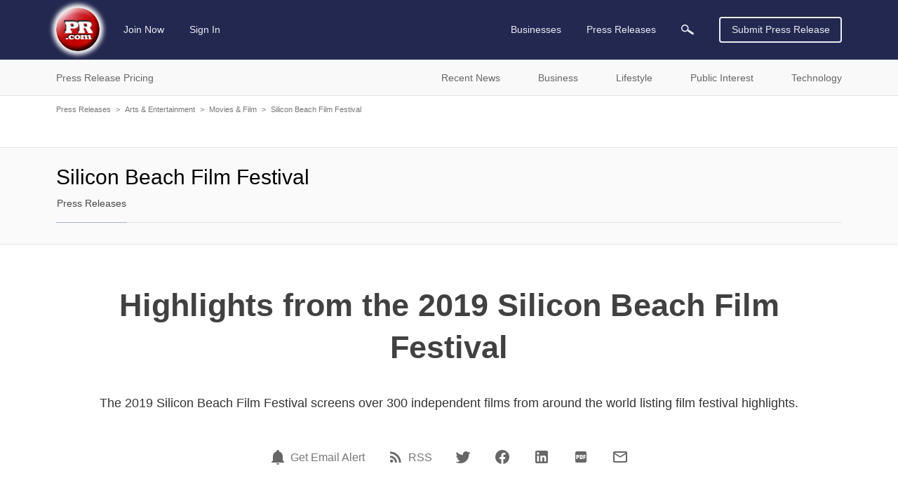

--- FILE ---
content_type: text/html; charset=UTF-8
request_url: https://www.pr.com/press-release/787637
body_size: 29239
content:
<!doctype html>
<html class="no-js" lang="en" dir="ltr">
  <head>
    <meta charset="UTF-8">
    <meta http-equiv="x-ua-compatible" content="ie=edge">
    <meta http-equiv="Content-Type" content="text/html; charset=UTF-8">
    <meta name="viewport" content="width=device-width, initial-scale=1.0">
    <meta name="robots" content="index,follow">
    <meta name="description" content="The 2019 Silicon Beach Film Festival screens over 300 independent films from around the world listing film festival highlights.">
    <link rel="canonical" href="https://www.pr.com/press-release/787637" />

    <meta property="og:title" content="Highlights from the 2019 Silicon Beach Film Festival - PR.com">
    <meta property="og:type" content="article">
    <meta property="og:description" content="The 2019 Silicon Beach Film Festival screens over 300 independent films from around the world listing film festival highlights.">
    <meta property="og:site_name" content="PR.com">
    <meta property="og:url" content="https://www.pr.com/press-release/787637">
    <meta property="og:image" content="https://img.pr.com/o1200/release/1906/422608/pressrelease_422608_1560807126.jpg">

    <meta name="twitter:card" content="summary_large_image">
    <meta name="twitter:site" content="@PRcom">
    <meta name="twitter:title" content="Highlights from the 2019 Silicon Beach Film Festival - PR.com">
    <meta name="twitter:description" content="The 2019 Silicon Beach Film Festival screens over 300 independent films from around the world listing film festival highlights.">
    <meta name="twitter:image" content="https://img.pr.com/o800/release/1906/422608/pressrelease_422608_1560807126.jpg">

    

    <title>Highlights from the 2019 Silicon Beach Film Festival - PR.com</title>

    <link rel="stylesheet" href="https://static.pr.com/assets/styles.21d7a40f3a230bc2c2b1.css" />
    <link rel="stylesheet" href="https://static.pr.com/assets/press-release.21d7a40f3a230bc2c2b1.css" />
    <script type="application/ld+json">
    {"@context":"https:\/\/schema.org","@graph":[{"@context":"https:\/\/schema.org","@type":"NewsArticle","dateline":"Los Angeles, CA, June 18, 2019","articleBody":"The Silicon Beach Film Festival is now in full swing at The Cinemark 18 and XD at Howard Hughes HHLA in Los Angeles. The Silicon Beach Film Festival is screening over 300 independent films from the United States of America and abroad including films from Switzerland, Canada and South Africa just to name a few. Enjoy the exceptional theatre experience at Cinemark 18 and HD as you watch the captivating and artful shorts and full length features created by some of the world&rsquo;s most talented indie filmmakers. The film festival runs Friday, June 14th through Thursday, June 20th. Please visit the official website at https:\/\/www.siliconbeachfilmfestival.com\/\n\nThe following are some of the Silicon Beach Film Festival film highlights:\n\nThe Faces From Mars\nDirector Ryan Barnes\n\nThe Faces From Mars is a short feature directed by Ryan Barnes. Filmed in North Hollywood, the film features groundbreaking performances from various actors. Faces from Mars makes it&rsquo;s big screen debut at the 2019 Silicon Beach Film Festival.\n\nA Medicine For The Mind\nDirector David Xarach\n\nA Medicine For The Mind is the latest short film produced and starred by Academy Award Nominee and Golden Globe winner Sally Kirkland, with John Savage, Blanca Blanco, Coty Galloway, Mann Alfonso, amongst other great talent. Directed, shot and written by award winning Spanish\/American filmmaker David Xarach, the film depicts the very singular journey of Sandra (Sally Kirkland), a woman in her late sixties who suffers from advanced Alzheimer&rsquo;s disease. All hope is lost until her adopted son, Matt (Coty Galloway) comes across a promising experimental treatment from a top pharmaceutical company. The mysterious drug will change Sandra&rsquo;s life forever, with both an almost miraculous recovery, and some very &ldquo;unexpected&rdquo; new abilities. Shot in one location in Los Angeles, CA, the film will be having its L.A. Premiere at the Silicon Beach Film Festival 2019.\n\nSammy\nDirector Dana-Lee Mierowsky Bennett Producer Rachele Wiggins and Enzo Tedeschi (EP)\n\nSammy, the short film, follows a ten year old girl displaced from war who struggles to build a hot air balloon so she and her little brother can find their parents. Shot in Sydney Australia, Sammy stars Coco Jack Gillies, Health Jelovic, Rob Flanagan, Harry Pavlidis and Tanika Douglas. A DLMB Production in association with Deadhouse Films, Sammy is written and directed by Dana-Lee Mierowsky Bennett and produced by Rachele Wiggins with Executive Producer Enzo Tedeschi. You are immediately immersed in these characters, the world they inhabit, and the plight of those within it. The sets are quite creative and realistic, easily looking like they have been pulled from a Hollywood film.\n\nThis Is Me\nDirector Lydia Isnanto Producer Doug Hanson\n\nThe latest film from Lydia Isnanto, &ldquo;This Is Me,&rdquo; produced by Dreampreneurs Film Productions, premiered in Austin, Texas. Actress Kaitlyn Newman is the leading role in the film. This short film &ldquo;This Is Me&rdquo; is a fictional drama that celebrates progress over perfection, dedicated to mental illness survivors and warriors. The film stars Austin actors Kaitlyn Newman, Alvin Buckley, Brian Bilica, Jessica Brynn Cohen, Michael Collier, Calli Jennings, Lillie Stuckey. With supporting actors Rick Case, Patrick Lescarbeau, Terance Flowers, Tyson Oliver Pines and Jason Reyes. Produced, directed and written by Lydia Isnanto. Doug Hanson is the associate producer and co-writer. &ldquo;This Is Me&rdquo; production was created within a month and has been selected for an official screening at the Silicon Beach Film Festival 2019. For more info and screenings https:\/\/thisismefilm.com.\n\nCave Of Da Vinci\nDirector Sofia Drai\n\nAfter falling out of favor with the other organized crime families in Chicago, Don Freddy flees to Italy. Once there, longing for the thrill of the score, Freddy attempts to come back to the business of crime but has no underlings to do the dirty work. Meanwhile, two petty thieves break into Freddy&rsquo;s Italian villa, only to be surprised to find him home. Now the Don is in his true station as if he&rsquo;s a conductor of a great orchestra toying with the two crooks.\n\nWhere There&rsquo;s Thunder\n\nAn animated parable about forgiveness and taking evil seriously. A mysterious man stands outside a house, in the throws of a violent storm, and threatens the family inside. They take him in, and make him one of the family...part of the community. But they'll all soon learn that man is only as good as his worst intentions.\n\nRobocall\nDirector Gary Sturm, Producer Etsuko Sturm\n\nG.T. Benz, an aging veteran and widower, struggles with the problems of aging and loneliness while beset by a persistent robo caller. Given a grim prognosis by doctors, he eagerly awaits a long overdue visit from his daughter. The surprise appearance of an unstable woman from his past turns his golden years into a nightmare.\n\nLove Thongs\nDirector Carlo Essagian\n\nLove Thongs is a short comedy about a very sexually active couple who seek out the help of a therapist in order to split up and put an end to their naughty adventures. The therapist, distracted by the couple's anecdotes, believes they don't need to split up, as he normally tries to get couples somewhere near where they are at, but his suggestion to 'reign it in a little' is met with a surprise.\n\nI Am Banksy\nDirector Samantha Casella Producer The Wild Bunch\n\nA ruthless, social climbing journalist is willing to do anything to discover Banksy's identity. To approach the solution of the enigma, he will meet with a former member of the first &quot;street band&quot; of Banksy, a professor who claims to have had the legendary artist as a pupil, a weird &quot;drinking buddy&quot; who paid the experience\nwith the artist on his skin and a sly gallerist. Unaware of the signs of danger that emerged along the way, he will be stuck in a vortex where truth and lies are confused with each other. The descent into the underworld of the journalist ends at the courts of Anubi.\n\nEl Viejo\nDirector Matthew Hickney Producer Shane Ellison\n\nFor the first time ever, a 51 year old, retired wrestling coach stepped into the cage to fight someone half his age. This is historic and unprecedented in the sport of Mixed Martial Arts. &quot;I saw it as a great opportunity to capture something extraordinary. My ethos as a filmmaker is to magnify the human experience and provide new perspectives that are often forgotten about or written off. To me, that&rsquo;s good filmmaking. In a completely verit&eacute; manner, I followed Thom as he set out on his journey to compete in a sport that&rsquo;s dominated by savages. I quickly learned that his optimism, positivity, and passion are contagious and inescapable. I wanted others to benefit. As a work of passion, I hope El Viejo is inspiring, motivating and educational for anyone who has ever faced an uphill battle. I am proud of this film and proud to call him my friend. Please enjoy.&quot;\n\nPost Graduate\nDirector Sal Tassone Producer Scott Hoffman\n\nJohn J. Vogel gives a riveting performance in Post Graduate. When a janitor cleans an empty auditorium after graduation in the high school he's worked for decades, he gives his &quot;own&quot; commencement speech on the night of his retirement. It's the speech he thinks the graduates should have heard, and more importantly, the one he wishes he had heard when he graduated from high school. No one is left out. Written by Scott Hoffman.\n\nJesus Rides A Harley\nDirector Michael Boston\n\nA romantic comedy with a touch of mystery. This is the third short film in three years from actor Michael Boston, who has written, produced and directed all three. JRAH takes place in Los Angeles and brings together a young widow named Zalina and a biker named J,C., two lonely souls who might be perfect for each other even if she's under the impression that he just may be Jesus and God has sent him to east L.A. to resuscitate her love life. In fact, everyone in the neighborhood starts to have reasons to believe he's Jesus. He really just wants to get laid and fulfill his dream of being a magician or he's out of L.A. for good.\n\nLegitimately Mallie\nDirector Mahalia Jackson-Butler\n\n&ldquo;KC Undercover&rdquo; and &ldquo;Moesha&rdquo; meets &ldquo;Blossom&rdquo; and &ldquo;iCarly&rdquo;. What makes Legitimately Mallie unique is that it depicts a highly intelligent African-American lead character and a diverse cast of equally intelligent, clever and funny friends. These characters reflect the cultural mosaic which comprises a large swath of America&rsquo;s suburbs today as well as having an appeal for international reach. Together they use humor and wittiness to tackle their problems.\n\nThe Moon Smells Like Gunpowder\nDirector Mark Solter\n\nA surveillance and intelligence specialist who is under suspicion by his employer, finds both his personal and professional worlds on an unstoppable collision course. On his final international assignment, his decisions will come under question, his movements will be tracked and ultimately retribution dispatched.\n\nFollow The Arrow\nDirector Marc Saez, Producer Les S&eacute;raphins\n\nThis short film, the first by Marc Saez, delves into sensuality, mystery and romance. Claire de Duras wrote in 1824 that the definition of romanticism is that which &ldquo;cannot be defined.&rdquo; Romanticism is characterized by a willingness to explore every artistic possibility for expressing the ecstasies and torments of the heart and soul: It is a sentimental reaction towards reason, exalting both mystery and fantasy and seeking escape and delight in dreams, morbidity, the sublime, the exotic and things past. This film plunges us into that waltz of feeling and pleasure. &ldquo;Follow The Arrow&rdquo; is surprising and daring. The cinematography is superb. The actors Jean-Marie Lamour and V&eacute;ronique Picciotto fill their characters with substance and ambiguity. The Writer\/Director Marc Saez establishes his vision and style through the use of bold framing and camera positions. His decision to mix genres is truly successful and surprising. A film and a filmmaker you truly should not miss.\n\nHouse Of Redemption\nDirector Tammy Klembith\n\nWritten, Directed &amp; Produced by Tammy Klembith. After being lured in myriad ways to a certain house, guests check in but can&rsquo;t leave without being forced to face their past actions and ultimately themselves. We all have secrets... But even when we try to hide from the truth, it still exists... haunting us. In a world where deception and duplicity abound... Where people think they can get away with anything... In this house, actions have consequences. The opening chapter in this psychological horror anthology takes a young traveler on a seemingly innocent getaway that turns into a nightmare, as she is forced to face her own brutal truth.\n\nOn The Edge Of Reality\nDirector Frank J. Dion, Producer Fiona Lincke, Producer Gavin X. Clement\n\nOn the Edge of Reality is a story of a physical therapist who overcomes addiction (self-medicating himself with a vapid supply of unused pills left by his senior homebound, attention-starved patients). This divorced, relatively &quot;good-guy&quot; can't seem to see past his nose a lot of the time, and actually starts to see the ghost of his ex-wife popping in and out of his bathroom mirror. Clueless, freaked out and thinking he's the next to die, he helplessly watches as his patients drop off one at a time on a daily basis. He starts to find the strange light he has always been lacking and a new gusto for life, with the help of his funny old dad; who knows more than his son thought he did.\n\nGam Cam Grrl\nDirector Michael Paul Girard\n\nA new feature-length comedy from Michael Paul Girard - writer\/director of cult classics Getting Lucky, Body Parts, The Perfect Gift and Oversexed Rugsuckers from Mars. Starring Roger Wan, Dani Savka, Ellie Patrikios, Monique Parent, Heidi Luo, this off-beat rom-com spans the globe in a story that unfolds in Los Angeles, New York and Moscow. When a rogue website begins a 24\/7 live stream of banned content that no government is able to shut down, the NSA enlists ex-convict computer hacker Shane (Roger Wan) to help them track down the elusive perpetrator. While in the midst of a whirlwind romance with stand-up comedienne Karol (Dani Savka), Shane contacts Cami (Ellie Patrikios) who lures him to Moscow to help her commit the crime of the century. But that is only the beginning.\n\nThe Witching Hour\nDirected By: Steven La Morte.\nProduced By: Rian Bishop \/ Thom Michael Mulligan \/ Lizet Benrey\n\nLizet Benrey and Thom Michael Mulligan met in an acting class at Halo Cinematic where they found out they both had a life story to tell. Realizing the great chemistry on camera between them, Thom and Lizet decided to write both his and her experiences which blended fluidly into one human and deeply moving story. A love story in it&rsquo;s core, The Witching Hour is told through dialogue, unspoken words, and it develops in only one location. It explores the trials and tribulations of a rocky marriage that is about to fall apart, as well as the deep love the protagonists feel for their baby girl Marie, who was born with a disability. The short film walks the line between love and hate, truth and distrust, and the profound desire to save what once was a pure and ideal love.\n\nCall Me\nDirector Arek Zasowski\n\nCall Me is an intriguing romantic comedy about Dr. Vince Williams (Arek Zasowski) and fashion model Julia (Maegan Coker), connected with each other by an old mysterious cell phone which Vince found on the ground in the forest. Whilst examining the handset&rsquo;s contacts list, Vince discovered that it contained only one contact name mysteriously entitled Call Me. As a very international project, Call Me was created by a small group of actors, who share the same passion and love for acting, from around the world (United Kingdom, USA, Nigeria and Cura&ccedil;ao) to overcome the geographic location constraints, filmed themselves and collaborated with each other to create creative work of art. Call Me cast include - Maegan Coker (as Julia) and four former New York Film Academy acting students - Arek Zasowski (as Vince), Sumit Sharma (as Dylan), Mary Uranta (as Mary) and an actress and pop singer Aemy NiaFeliz (portraying Aemy) with her single &ldquo;Life.&rdquo;\n\nKandace Queen\nDirector Lynette Jones\n\nThe story is centered around Kandace Queen, a modern day queen who shows her love for her virgin daughter. This is a story about a mother's love to protect her daughter's virtue. If her daughter has sex before she is married she will forfeit the power of the Matriarch. This is a family with a lineage of power that can be broken if any one through their generation has sex before they are married. The virtue is what keeps the power alive. Cast: Lynette Jones, Shawn McMillan, Makeda Francisco, Justin Toyer, Keith Porch, Ricardo Morgan, Teionnah Mathis, Ann Glassco, Christine Woodley, Jaylan Henry; Director: Lynette Jones\n\nThe Wetback\nDirector A.P. Gonzalez, Producer Jeff Vibes\n\n&ldquo;The Wetback&rdquo; is based on a storyline that runs through Ron Arias&rsquo; well-known novel, The Road to Tamazunchale. What happens &ndash; on an otherwise normal day &ndash; in a working-class Latino neighborhood when an immigrant&rsquo;s body turns up near the river? The film uses elements of magical realism, which treats the emotional reality of characters as real. Fantastical elements are not just possible but authentic &ndash; so much so that we begin to question the very nature of objective reality. &ldquo;The Wetback&rdquo; is not about misery and poverty and other stereotypical notions of American Latinos. Instead, it is about community, longing, compassion, and the mysticism in Latino culture. The dead immigrant in the story represents the broken dreams &ndash; and severed relationships &ndash; of so many people on both sides of the Mexico \/ U.S. border.\n\nToxic Report\nDirector Alex Fitchett\n\nIn post climate change, society is faced with a series of abnormal viruses that mutate the earth's pathogens. The world brands the germ incurable, and families are lost with no solution to benefit their infected loved ones. That&rsquo;s when underground studies, to harbor and aid the infected. Medical Personnel recover such subjects to adapt to their biological nature; and with that they learn to medicate human blood disorders through bloodwork and hemoglobin exchanges. Cast: Carla Rizzo as Miranda Mora, Bree Irvin as Madison Leigh.\n\nScenes From A Migranthood\nDirector Roozbeh Behthai, Director Jovid Eisai\n\nSimon won't tell Akif about his secret mushroom spot, so Akif follows him into the forest and hunts him down with his rifle. The real Simon is not sure whether this is good art, nor if it's a good idea to make a film where a young Afghan refugee wants to kill a Swede. Akif's answer is a poem he's written at a poetry workshop about his brother who's no longer with us. Cast Jovid Eisai, Sebastian Popescu, Simon Staub Director Roozbeh Behtaji, Jovid Eisai.\n\nRiding Remote And Alone\nDirector Paul Hendrix\n\nIn an attempt to witness the centennial super moon over a remote grand canyon cliff. A modern day adventurer saddles up for his journey across the desolate desert, relying only on preparation from survival instincts to overcome unforeseen dangers and natural forces that conspire against him.\n\n414 Q\nDirector Anthony C. Hall.\n\nWhen growing up in a community where gang violence is a way of life and Basketball is a way to escape it. As an unemployed college dropout, Anthony frequently played basketball at the Hollywood YMCA with friends and mentors such as Denzel Washington, Arsenio Hall, Jerome Benton, Dorian Haywood, Ron Shelton, Wesley Snipes, Cylk Cozart and so on. The film Q is inspired by true events that took place during Hall's youth while growing up on the gritty streets of Chicago's South side.\n\nThe Silicon Beach Film Festival screens independent films from around the world in Los Angeles. The festival prides itself as a true independent film festival creating a venue for independent filmmakers.","articleSection":["Arts & Entertainment","Events & Concerts","Lifestyle","Movies & Film"],"wordCount":3023,"abstract":"The 2019 Silicon Beach Film Festival screens over 300 independent films from around the world listing film festival highlights.","dateCreated":"2019-06-18T15:45:46-04:00","dateModified":"2019-06-19T11:02:24-04:00","datePublished":"2019-06-18T15:45:46-04:00","headline":"Highlights from the 2019 Silicon Beach Film Festival","inLanguage":"en","locationCreated":"Los Angeles, CA","provider":{"@context":"https:\/\/schema.org","@type":"Organization","name":"Silicon Beach Film Festival","sameAs":"http:\/\/https:\/\/www.siliconbeachfilmfestival.com","url":"https:\/\/www.pr.com\/company-profile\/press-releases\/422608","logo":null},"publisher":{"@context":"https:\/\/schema.org","@type":"Organization","name":"PR.com","logo":"https:\/\/www.pr.com\/images\/logo_white_150x150.jpg","url":"https:\/\/www.pr.com\/","sameAs":"https:\/\/twitter.com\/PRcom"},"sourceOrganization":{"@context":"https:\/\/schema.org","@type":"Organization","name":"Silicon Beach Film Festival"},"text":"Highlights from the 2019 Silicon Beach Film Festival The 2019 Silicon Beach Film Festival screens over 300 independent films from around the world listing film festival highlights. Los Angeles, CA, June 18, 2019 The Silicon Beach Film Festival is now in full swing at The Cinemark 18 and XD at Howard Hughes HHLA in Los Angeles. The Silicon Beach Film Festival is screening over 300 independent films from the United States of America and abroad including films from Switzerland, Canada and South Africa just to name a few. Enjoy the exceptional theatre experience at Cinemark 18 and HD as you watch the captivating and artful shorts and full length features created by some of the world\u2019s most talented indie filmmakers. The film festival runs Friday, June 14th through Thursday, June 20th. Please visit the official website at https:\/\/www.siliconbeachfilmfestival.com\/\n\nThe following are some of the Silicon Beach Film Festival film highlights:\n\nThe Faces From Mars\nDirector Ryan Barnes\n\nThe Faces From Mars is a short feature directed by Ryan Barnes. Filmed in North Hollywood, the film features groundbreaking performances from various actors. Faces from Mars makes it\u2019s big screen debut at the 2019 Silicon Beach Film Festival.\n\nA Medicine For The Mind\nDirector David Xarach\n\nA Medicine For The Mind is the latest short film produced and starred by Academy Award Nominee and Golden Globe winner Sally Kirkland, with John Savage, Blanca Blanco, Coty Galloway, Mann Alfonso, amongst other great talent. Directed, shot and written by award winning Spanish\/American filmmaker David Xarach, the film depicts the very singular journey of Sandra (Sally Kirkland), a woman in her late sixties who suffers from advanced Alzheimer\u2019s disease. All hope is lost until her adopted son, Matt (Coty Galloway) comes across a promising experimental treatment from a top pharmaceutical company. The mysterious drug will change Sandra\u2019s life forever, with both an almost miraculous recovery, and some very \u201cunexpected\u201d new abilities. Shot in one location in Los Angeles, CA, the film will be having its L.A. Premiere at the Silicon Beach Film Festival 2019.\n\nSammy\nDirector Dana-Lee Mierowsky Bennett Producer Rachele Wiggins and Enzo Tedeschi (EP)\n\nSammy, the short film, follows a ten year old girl displaced from war who struggles to build a hot air balloon so she and her little brother can find their parents. Shot in Sydney Australia, Sammy stars Coco Jack Gillies, Health Jelovic, Rob Flanagan, Harry Pavlidis and Tanika Douglas. A DLMB Production in association with Deadhouse Films, Sammy is written and directed by Dana-Lee Mierowsky Bennett and produced by Rachele Wiggins with Executive Producer Enzo Tedeschi. You are immediately immersed in these characters, the world they inhabit, and the plight of those within it. The sets are quite creative and realistic, easily looking like they have been pulled from a Hollywood film.\n\nThis Is Me\nDirector Lydia Isnanto Producer Doug Hanson\n\nThe latest film from Lydia Isnanto, \u201cThis Is Me,\u201d produced by Dreampreneurs Film Productions, premiered in Austin, Texas. Actress Kaitlyn Newman is the leading role in the film. This short film \u201cThis Is Me\u201d is a fictional drama that celebrates progress over perfection, dedicated to mental illness survivors and warriors. The film stars Austin actors Kaitlyn Newman, Alvin Buckley, Brian Bilica, Jessica Brynn Cohen, Michael Collier, Calli Jennings, Lillie Stuckey. With supporting actors Rick Case, Patrick Lescarbeau, Terance Flowers, Tyson Oliver Pines and Jason Reyes. Produced, directed and written by Lydia Isnanto. Doug Hanson is the associate producer and co-writer. \u201cThis Is Me\u201d production was created within a month and has been selected for an official screening at the Silicon Beach Film Festival 2019. For more info and screenings https:\/\/thisismefilm.com.\n\nCave Of Da Vinci\nDirector Sofia Drai\n\nAfter falling out of favor with the other organized crime families in Chicago, Don Freddy flees to Italy. Once there, longing for the thrill of the score, Freddy attempts to come back to the business of crime but has no underlings to do the dirty work. Meanwhile, two petty thieves break into Freddy\u2019s Italian villa, only to be surprised to find him home. Now the Don is in his true station as if he\u2019s a conductor of a great orchestra toying with the two crooks.\n\nWhere There\u2019s Thunder\n\nAn animated parable about forgiveness and taking evil seriously. A mysterious man stands outside a house, in the throws of a violent storm, and threatens the family inside. They take him in, and make him one of the family...part of the community. But they'll all soon learn that man is only as good as his worst intentions.\n\nRobocall\nDirector Gary Sturm, Producer Etsuko Sturm\n\nG.T. Benz, an aging veteran and widower, struggles with the problems of aging and loneliness while beset by a persistent robo caller. Given a grim prognosis by doctors, he eagerly awaits a long overdue visit from his daughter. The surprise appearance of an unstable woman from his past turns his golden years into a nightmare.\n\nLove Thongs\nDirector Carlo Essagian\n\nLove Thongs is a short comedy about a very sexually active couple who seek out the help of a therapist in order to split up and put an end to their naughty adventures. The therapist, distracted by the couple's anecdotes, believes they don't need to split up, as he normally tries to get couples somewhere near where they are at, but his suggestion to 'reign it in a little' is met with a surprise.\n\nI Am Banksy\nDirector Samantha Casella Producer The Wild Bunch\n\nA ruthless, social climbing journalist is willing to do anything to discover Banksy's identity. To approach the solution of the enigma, he will meet with a former member of the first \"street band\" of Banksy, a professor who claims to have had the legendary artist as a pupil, a weird \"drinking buddy\" who paid the experience\nwith the artist on his skin and a sly gallerist. Unaware of the signs of danger that emerged along the way, he will be stuck in a vortex where truth and lies are confused with each other. The descent into the underworld of the journalist ends at the courts of Anubi.\n\nEl Viejo\nDirector Matthew Hickney Producer Shane Ellison\n\nFor the first time ever, a 51 year old, retired wrestling coach stepped into the cage to fight someone half his age. This is historic and unprecedented in the sport of Mixed Martial Arts. \"I saw it as a great opportunity to capture something extraordinary. My ethos as a filmmaker is to magnify the human experience and provide new perspectives that are often forgotten about or written off. To me, that\u2019s good filmmaking. In a completely verit\u00e9 manner, I followed Thom as he set out on his journey to compete in a sport that\u2019s dominated by savages. I quickly learned that his optimism, positivity, and passion are contagious and inescapable. I wanted others to benefit. As a work of passion, I hope El Viejo is inspiring, motivating and educational for anyone who has ever faced an uphill battle. I am proud of this film and proud to call him my friend. Please enjoy.\"\n\nPost Graduate\nDirector Sal Tassone Producer Scott Hoffman\n\nJohn J. Vogel gives a riveting performance in Post Graduate. When a janitor cleans an empty auditorium after graduation in the high school he's worked for decades, he gives his \"own\" commencement speech on the night of his retirement. It's the speech he thinks the graduates should have heard, and more importantly, the one he wishes he had heard when he graduated from high school. No one is left out. Written by Scott Hoffman.\n\nJesus Rides A Harley\nDirector Michael Boston\n\nA romantic comedy with a touch of mystery. This is the third short film in three years from actor Michael Boston, who has written, produced and directed all three. JRAH takes place in Los Angeles and brings together a young widow named Zalina and a biker named J,C., two lonely souls who might be perfect for each other even if she's under the impression that he just may be Jesus and God has sent him to east L.A. to resuscitate her love life. In fact, everyone in the neighborhood starts to have reasons to believe he's Jesus. He really just wants to get laid and fulfill his dream of being a magician or he's out of L.A. for good.\n\nLegitimately Mallie\nDirector Mahalia Jackson-Butler\n\n\u201cKC Undercover\u201d and \u201cMoesha\u201d meets \u201cBlossom\u201d and \u201ciCarly\u201d. What makes Legitimately Mallie unique is that it depicts a highly intelligent African-American lead character and a diverse cast of equally intelligent, clever and funny friends. These characters reflect the cultural mosaic which comprises a large swath of America\u2019s suburbs today as well as having an appeal for international reach. Together they use humor and wittiness to tackle their problems.\n\nThe Moon Smells Like Gunpowder\nDirector Mark Solter\n\nA surveillance and intelligence specialist who is under suspicion by his employer, finds both his personal and professional worlds on an unstoppable collision course. On his final international assignment, his decisions will come under question, his movements will be tracked and ultimately retribution dispatched.\n\nFollow The Arrow\nDirector Marc Saez, Producer Les S\u00e9raphins\n\nThis short film, the first by Marc Saez, delves into sensuality, mystery and romance. Claire de Duras wrote in 1824 that the definition of romanticism is that which \u201ccannot be defined.\u201d Romanticism is characterized by a willingness to explore every artistic possibility for expressing the ecstasies and torments of the heart and soul: It is a sentimental reaction towards reason, exalting both mystery and fantasy and seeking escape and delight in dreams, morbidity, the sublime, the exotic and things past. This film plunges us into that waltz of feeling and pleasure. \u201cFollow The Arrow\u201d is surprising and daring. The cinematography is superb. The actors Jean-Marie Lamour and V\u00e9ronique Picciotto fill their characters with substance and ambiguity. The Writer\/Director Marc Saez establishes his vision and style through the use of bold framing and camera positions. His decision to mix genres is truly successful and surprising. A film and a filmmaker you truly should not miss.\n\nHouse Of Redemption\nDirector Tammy Klembith\n\nWritten, Directed & Produced by Tammy Klembith. After being lured in myriad ways to a certain house, guests check in but can\u2019t leave without being forced to face their past actions and ultimately themselves. We all have secrets... But even when we try to hide from the truth, it still exists... haunting us. In a world where deception and duplicity abound... Where people think they can get away with anything... In this house, actions have consequences. The opening chapter in this psychological horror anthology takes a young traveler on a seemingly innocent getaway that turns into a nightmare, as she is forced to face her own brutal truth.\n\nOn The Edge Of Reality\nDirector Frank J. Dion, Producer Fiona Lincke, Producer Gavin X. Clement\n\nOn the Edge of Reality is a story of a physical therapist who overcomes addiction (self-medicating himself with a vapid supply of unused pills left by his senior homebound, attention-starved patients). This divorced, relatively \"good-guy\" can't seem to see past his nose a lot of the time, and actually starts to see the ghost of his ex-wife popping in and out of his bathroom mirror. Clueless, freaked out and thinking he's the next to die, he helplessly watches as his patients drop off one at a time on a daily basis. He starts to find the strange light he has always been lacking and a new gusto for life, with the help of his funny old dad; who knows more than his son thought he did.\n\nGam Cam Grrl\nDirector Michael Paul Girard\n\nA new feature-length comedy from Michael Paul Girard - writer\/director of cult classics Getting Lucky, Body Parts, The Perfect Gift and Oversexed Rugsuckers from Mars. Starring Roger Wan, Dani Savka, Ellie Patrikios, Monique Parent, Heidi Luo, this off-beat rom-com spans the globe in a story that unfolds in Los Angeles, New York and Moscow. When a rogue website begins a 24\/7 live stream of banned content that no government is able to shut down, the NSA enlists ex-convict computer hacker Shane (Roger Wan) to help them track down the elusive perpetrator. While in the midst of a whirlwind romance with stand-up comedienne Karol (Dani Savka), Shane contacts Cami (Ellie Patrikios) who lures him to Moscow to help her commit the crime of the century. But that is only the beginning.\n\nThe Witching Hour\nDirected By: Steven La Morte.\nProduced By: Rian Bishop \/ Thom Michael Mulligan \/ Lizet Benrey\n\nLizet Benrey and Thom Michael Mulligan met in an acting class at Halo Cinematic where they found out they both had a life story to tell. Realizing the great chemistry on camera between them, Thom and Lizet decided to write both his and her experiences which blended fluidly into one human and deeply moving story. A love story in it\u2019s core, The Witching Hour is told through dialogue, unspoken words, and it develops in only one location. It explores the trials and tribulations of a rocky marriage that is about to fall apart, as well as the deep love the protagonists feel for their baby girl Marie, who was born with a disability. The short film walks the line between love and hate, truth and distrust, and the profound desire to save what once was a pure and ideal love.\n\nCall Me\nDirector Arek Zasowski\n\nCall Me is an intriguing romantic comedy about Dr. Vince Williams (Arek Zasowski) and fashion model Julia (Maegan Coker), connected with each other by an old mysterious cell phone which Vince found on the ground in the forest. Whilst examining the handset\u2019s contacts list, Vince discovered that it contained only one contact name mysteriously entitled Call Me. As a very international project, Call Me was created by a small group of actors, who share the same passion and love for acting, from around the world (United Kingdom, USA, Nigeria and Cura\u00e7ao) to overcome the geographic location constraints, filmed themselves and collaborated with each other to create creative work of art. Call Me cast include - Maegan Coker (as Julia) and four former New York Film Academy acting students - Arek Zasowski (as Vince), Sumit Sharma (as Dylan), Mary Uranta (as Mary) and an actress and pop singer Aemy NiaFeliz (portraying Aemy) with her single \u201cLife.\u201d\n\nKandace Queen\nDirector Lynette Jones\n\nThe story is centered around Kandace Queen, a modern day queen who shows her love for her virgin daughter. This is a story about a mother's love to protect her daughter's virtue. If her daughter has sex before she is married she will forfeit the power of the Matriarch. This is a family with a lineage of power that can be broken if any one through their generation has sex before they are married. The virtue is what keeps the power alive. Cast: Lynette Jones, Shawn McMillan, Makeda Francisco, Justin Toyer, Keith Porch, Ricardo Morgan, Teionnah Mathis, Ann Glassco, Christine Woodley, Jaylan Henry; Director: Lynette Jones\n\nThe Wetback\nDirector A.P. Gonzalez, Producer Jeff Vibes\n\n\u201cThe Wetback\u201d is based on a storyline that runs through Ron Arias\u2019 well-known novel, The Road to Tamazunchale. What happens \u2013 on an otherwise normal day \u2013 in a working-class Latino neighborhood when an immigrant\u2019s body turns up near the river? The film uses elements of magical realism, which treats the emotional reality of characters as real. Fantastical elements are not just possible but authentic \u2013 so much so that we begin to question the very nature of objective reality. \u201cThe Wetback\u201d is not about misery and poverty and other stereotypical notions of American Latinos. Instead, it is about community, longing, compassion, and the mysticism in Latino culture. The dead immigrant in the story represents the broken dreams \u2013 and severed relationships \u2013 of so many people on both sides of the Mexico \/ U.S. border.\n\nToxic Report\nDirector Alex Fitchett\n\nIn post climate change, society is faced with a series of abnormal viruses that mutate the earth's pathogens. The world brands the germ incurable, and families are lost with no solution to benefit their infected loved ones. That\u2019s when underground studies, to harbor and aid the infected. Medical Personnel recover such subjects to adapt to their biological nature; and with that they learn to medicate human blood disorders through bloodwork and hemoglobin exchanges. Cast: Carla Rizzo as Miranda Mora, Bree Irvin as Madison Leigh.\n\nScenes From A Migranthood\nDirector Roozbeh Behthai, Director Jovid Eisai\n\nSimon won't tell Akif about his secret mushroom spot, so Akif follows him into the forest and hunts him down with his rifle. The real Simon is not sure whether this is good art, nor if it's a good idea to make a film where a young Afghan refugee wants to kill a Swede. Akif's answer is a poem he's written at a poetry workshop about his brother who's no longer with us. Cast Jovid Eisai, Sebastian Popescu, Simon Staub Director Roozbeh Behtaji, Jovid Eisai.\n\nRiding Remote And Alone\nDirector Paul Hendrix\n\nIn an attempt to witness the centennial super moon over a remote grand canyon cliff. A modern day adventurer saddles up for his journey across the desolate desert, relying only on preparation from survival instincts to overcome unforeseen dangers and natural forces that conspire against him.\n\n414 Q\nDirector Anthony C. Hall.\n\nWhen growing up in a community where gang violence is a way of life and Basketball is a way to escape it. As an unemployed college dropout, Anthony frequently played basketball at the Hollywood YMCA with friends and mentors such as Denzel Washington, Arsenio Hall, Jerome Benton, Dorian Haywood, Ron Shelton, Wesley Snipes, Cylk Cozart and so on. The film Q is inspired by true events that took place during Hall's youth while growing up on the gritty streets of Chicago's South side.\n\nThe Silicon Beach Film Festival screens independent films from around the world in Los Angeles. The festival prides itself as a true independent film festival creating a venue for independent filmmakers. Contact Silicon Beach Film Festival Jon Gursha 818-633-5404 https:\/\/www.siliconbeachfilmfestival.com\/","name":"Highlights from the 2019 Silicon Beach Film Festival","description":"The 2019 Silicon Beach Film Festival screens over 300 independent films from around the world listing film festival highlights.","url":"https:\/\/www.pr.com\/press-release\/787637","alternativeHeadline":"The 2019 Silicon Beach Film Festival screens over 300 independent films from around the world listing film festival highlights.","author":{"@context":"https:\/\/schema.org","@type":"Person","name":"Jon Gursha"},"image":[{"@context":"https:\/\/schema.org","@type":"ImageObject","url":"https:\/\/img.pr.com\/release\/1906\/422608\/pressrelease_422608_1560807126.jpg","name":"Highlights from the 2019 Silicon Beach Film Festival"}],"associatedMedia":[{"@context":"https:\/\/schema.org","@type":"MediaObject","contentUrl":"https:\/\/pdf.pr.com\/press-release\/pr-787637.pdf","description":"Highlights from the 2019 Silicon Beach Film Festival","name":"PDF Version of Press Release"}],"hasPart":[{"@context":"https:\/\/schema.org","@type":"ImageObject","url":"https:\/\/img.pr.com\/release\/1906\/422608\/pressrelease_422608_1560807126.jpg","name":"Highlights from the 2019 Silicon Beach Film Festival"},{"@context":"https:\/\/schema.org","@type":"MediaObject","contentUrl":"https:\/\/pdf.pr.com\/press-release\/pr-787637.pdf","description":"Highlights from the 2019 Silicon Beach Film Festival","name":"PDF Version of Press Release"}],"mainEntityOfPage":{"@context":"https:\/\/schema.org","@type":"WebPage","@id":"https:\/\/www.pr.com\/press-release\/787637","name":"Highlights from the 2019 Silicon Beach Film Festival"}},{"@context":"https:\/\/schema.org","@type":"BreadcrumbList","itemListElement":[{"@context":"https:\/\/schema.org","@type":"ListItem","position":1,"item":{"@id":"https:\/\/www.pr.com\/press-releases","name":"Press Releases"}},{"@context":"https:\/\/schema.org","@type":"ListItem","position":2,"item":{"@id":"https:\/\/www.pr.com\/news-by-category\/2","name":"Arts & Entertainment"}},{"@context":"https:\/\/schema.org","@type":"ListItem","position":3,"item":{"@id":"https:\/\/www.pr.com\/news-by-category\/7","name":"Movies & Film"}},{"@context":"https:\/\/schema.org","@type":"ListItem","position":4,"item":{"@id":"https:\/\/www.pr.com\/company-profile\/press-releases\/422608","name":"Silicon Beach Film Festival"}},{"@context":"https:\/\/schema.org","@type":"ListItem","position":5,"item":{"@id":"https:\/\/www.pr.com\/press-release\/787637","name":"Highlights from the 2019 Silicon Beach Film Festival"}}]}]}
    </script>
  </head>
  <body data-page-slug="press-release" class="page--company-profile"><header class="header">
  <div class="header--main">
    <nav class="grid-container top-bar primary-nav primary-nav__desktop">
      <div class="top-bar-left">
        <ul class="menu primary-nav__menu">
          <li>
            <a class="logo" href="https://www.pr.com/">
              <img 
                src="https://static.pr.com/images/logo-pr-base.png"
                alt="PR.com" width="91" height="91"/>
            </a>
          </li>
          <li class="show-for-mlarge">
            
            <a href="https://admin.pr.com/create-account">Join Now</a>
          </li>
          <li class="show-for-mlarge">
            <a href="https://admin.pr.com/signin.php">Sign In</a>
            
          </li>
        </ul>
      </div>
      <div class="top-bar-right">
        <ul class="menu dropdown dropdown--card" data-dropdown-menu data-alignment="left">
          <li class="primary-search__sibling show-for-medium is-dropdown-submenu-parent" data-name="businesses"><a class="primary-nav__parent--businesses" href="https://www.pr.com/business-directory">Businesses</a>
            <ul class="vertical menu nested">
              <li>
                <a href="https://www.pr.com/business-directory">Business Directory</a>
              </li>
              <li><a href="https://www.pr.com/products-services">Products & Services</a></li>
              <li><a href="https://www.pr.com/business-profiles">Post Your Profile</a></li>
            </ul>
          </li>
          <li class="primary-search__sibling is-dropdown-submenu-parent" data-dropdown-menu data-name="press-releases"><a class="primary-nav__parent--press-releases" href="https://www.pr.com/press-releases">Press Releases</a>
            <ul class="vertical menu nested">
              <li><a href="https://www.pr.com/press-release-pricing">Press Release Pricing</a></li>
              <li><a href="https://admin.pr.com/info_press_item.php">Submit Press Release</a></li>
              <li><a href="https://www.pr.com/press-release-distribution">Press Release Distribution</a></li>
              <li><a href="https://www.pr.com/press-releases">Recent Press Releases</a></li>
              <li><a href="https://www.pr.com/content-partnership">Become a Publishing Partner</a></li>
              <li><a href="https://www.pr.com/get-press-release-alerts">For Journalists</a></li>
            </ul>
          </li>
          <li class="primary-search__sibling primary-search__icon" data-name="search" action="https://www.pr.com/press_list.php">
            <a class="search-element"><img class="search-element" src="https://static.pr.com/images/icon-magnifying-glass-light.svg" alt="Magnifying Glass" width="18" height="14"/></a>
          </li>
          <li class="primary-search__wrapper">
            <form class="primary-search__form search-element" autocomplete="off" action="https://www.pr.com/press_list.php">
              <div class="primary-search__inputs search-element">
                <div class="primary-search__select search-element is-closed">
                  <div class="primary-search__selection search-element">
                    <span class="primary-search__selection-text search-element">Press Releases</span>
                    <img class="search-element" src="https://static.pr.com/images/icon-select-caret.png" alt="Search" />
                  </div>
                </div>
                <input type="hidden" name="">
                <input class="primary-search__keyword primary-search__keyword search__keyword search-element" type="search" name="keyword" value="">
              </div>
              <div class="primary-search__options search-element show-for-mlarge" data-default-option="">
                <div class="primary-search__option search-element">Businesses</div>
                <div class="primary-search__option search-element">Products & Services</div>
                <div class="primary-search__option search-element">Products</div>
                <div class="primary-search__option search-element">Services</div>
                <div class="primary-search__option search-element">Press Releases</div>
              </div>
              <div class="input-group-button primary-search__submit search-element">
                <button type="submit" class="primary-search__button search-element button search-submit"><img class="search-submit" src="https://static.pr.com/images/icon-magnifying-glass-light.svg" alt="Magnifying Glass" width="18" height="14" /></button>
              </div>
            </form>
          </li>
        </ul>
        <a class="button hollow primary-nav__submit show-for-smedium" href="https://admin.pr.com/create-account">Submit Press Release</a>
        <img class="menu-icon burger-menu__toggle hide-for-mlarge" data-toggle="burger-menu" data-toggler=".invisible" src="https://static.pr.com/images/icon-hamburger.png" alt="Hamburger Icon" width="20" height="20" />
      </div>
    </nav>
    <div id="burger-menu" class="burger-menu" data-closable data-toggler data-animate="slide-in-left slide-out-left">
      <div class="grid-x burger-menu__nav">
        <ul class="cell auto vertical menu burger-menu__nav--main">
          <li class="cell burger-menu__controls">
            <div>
              <a class="burger-menu__nav--logo" href="https://www.pr.com/">
                <img 
                  src="https://static.pr.com/images/logo-pr-base.png"
                  alt="PR.com" />
              </a>
            </div>
            <div class="burger-menu__nav--close"><span class="burger-menu__close">&#10005;</span></div>
          </li>
          <li data-name="press-releases" class="burger-menu__parent burger-menu__parent--press-releases">
            <a href="https://www.pr.com/press-releases">Press Releases</a>
            <ul class="vertical menu drilldown" data-drilldown data-auto-height="true">
              <li><a href="https://www.pr.com/press-release-pricing">Press Release Pricing</a></li>
              <li><a href="https://admin.pr.com/info_press_item.php">Submit Press Release</a></li>
              <li><a href="https://www.pr.com/press-release-distribution">Press Release Distribution</a></li>
              <li data-title="Recent News">
                <a href="https://www.pr.com/press-releases">Recent News</a>
                <ul class="menu vertical nested">
                  <li><a href="https://www.pr.com/press-releases">Recent News</a></li>
                  <li><a href="https://www.pr.com/news-by-category">News by Category</a></li>
                  <li><a href="https://www.pr.com/news-by-msa">News by US Region</a></li>
                  <li><a href="https://www.pr.com/news-by-country">News by Country</a></li>
                  <li><a href="https://www.pr.com/rss-feeds">RSS News Feeds</a></li>
                </ul>
              </li>
              <li data-title="Business News" data-key="business">
                <a href="#">Business News</a>
                <ul class="menu vertical nested">
                </ul>
              </li>
              <li data-title="Lifestyle News" data-key="lifestyle">
                <a href="#">Lifestyle News</a>
                <ul class="menu vertical nested">
                </ul>
              </li>
              <li data-title="Public Interest News" data-key="public-interest">
                <a href="#">Public Interest News</a>
                <ul class="menu vertical nested">
                </ul>
              </li>
              <li data-title="Technology News" data-key="technology">
                <a href="#">Technology News</a>
                <ul class="menu vertical nested">
                </ul>
              </li>
              <li><a href="https://www.pr.com/content-partnership">Become a Publishing Partner</a></li>
              <li><a href="https://www.pr.com/get-press-release-alerts">For Journalists</a></li>
            </ul>
          </li>
          <li data-name="businesses" class="burger-menu__parent burger-menu__parent--businesses">
            <a href="https://www.pr.com/business-directory">Businesses</a>
            <ul class="vertical menu drilldown" data-drilldown data-auto-height="true">
              <li data-title="Business Directory" data-key="business_directory">
                <a href="https://www.pr.com/business-directory">Business Directory</a>
              </li>
              <li><a href="https://www.pr.com/products-services">Products & Services</a></li>
              <li><a href="https://www.pr.com/business-profiles">Post Your Profile</a></li>
            </ul>
          </li>
        </ul>
        <ul class="vertical menu burger-menu__nav--account">
          <li class="burger-menu__account" data-name="account">
            
            <a href="https://admin.pr.com/create-account" class="button">Join Now</a>
            <a href="https://admin.pr.com/signin.php" class="button">Sign In</a>
            
          </li>
        </ul>
      </div>
    </div>
  </div>

  <div class="burger-menu__overlay burger-menu__close"></div>

  <form class="secondary-search search-element hide-for-medium" autocomplete="off" action="https://www.pr.com/press_list.php">
    <div class="input-group search-element">
      <input type="search" name="keyword" placeholder="Search Press Releases" class="input-group-field secondary-search__keyword search__keyword search-element" autocomplete="off" onfocus="this.placeholder = ''" onblur="this.placeholder = 'Search Press Releases'">
      <div class="input-group-button search-element">
        <button type="submit" class="button search-submit search-element"><img class="search-submit" src="https://static.pr.com/images/icon-magnifying-glass-dark.svg" alt="Magnifying Glass" /></button>
      </div>
    </div>
  </form>

  <div class="header--sub show-for-medium">
    <nav class="grid-container full nav nav-secondary show-for-medium" id="secondary-nav">
      <ul class="grid-container dropdown menu nav-secondary__top">
        <li class="menu-text" data-toggle="dropdown__pane--pr-pricing">Press Release Pricing</li>
        <li class="menu-text" data-toggle="dropdown__pane--recent-news">Recent News</li>
        <li class="menu-text" data-toggle="dropdown__pane--business">Business</li>
        <li class="menu-text" data-toggle="dropdown__pane--lifestyle">Lifestyle</li>
        <li class="menu-text" data-toggle="dropdown__pane--public-interest">Public Interest</li>
        <li class="menu-text" data-toggle="dropdown__pane--technology">Technology</li>
      </ul>

      <!-- PR Pricing Dropdown Pane -->
      <div class="dropdown-pane grid-container full nav-secondary__dropdown-pane" id="dropdown__pane--pr-pricing" data-dropdown data-close-on-click="true" data-hover="false" data-hover-pane="true">
        <div class="grid-x">
          <div class="cell auto nav-secondary__gutter--left"></div>
          <div class="cell grid-container nav-secondary__content">
            <div class="grid-x">
              <div class="cell medium-5 nav-secondary__left">
                <ul class="cell vertical dropdown menu" data-click-open="true" data-autoclose="false" data-dropdown-menu data-hover-delay="0">
                  <li class="menu-text"><span class="nav-secondary__header">Press Release Pricing</span></li>
                  <li class="menu-text"><a class="button hollow" href="https://admin.pr.com/create-account">Create Account</a></li>
                </ul>
              </div>
              <div class="cell medium-auto nav-secondary__right">
                <ul class="menu" data-parent="press-release-pricing">
                  <li><a href="https://www.pr.com/press-release-pricing">Press Release Pricing</a></li>
                  <li><a href="https://admin.pr.com/info_press_item.php">Submit Press Release</a></li>
                  <li><a href="https://www.pr.com/press-release-distribution">Press Release Distribution</a></li>
                </ul>
              </div>
            </div>
          </div>
          <div class="cell auto nav-secondary__gutter--right"></div>
        </div>
      </div>

      <!-- Recent News Dropdown Pane -->
      <div class="dropdown-pane grid-container full nav-secondary__dropdown-pane" id="dropdown__pane--recent-news" data-dropdown data-close-on-click="true" data-hover="false" data-hover-pane="true">
        <div class="grid-x">
          <div class="cell auto nav-secondary__gutter--left"></div>
          <div class="cell grid-container nav-secondary__content">
            <div class="grid-x">
              <div class="cell medium-5 nav-secondary__left">
                <ul class="cell vertical dropdown menu" data-click-open="true" data-autoclose="false" data-dropdown-menu data-hover-delay="0">
                  <li class="menu-text"><span class="nav-secondary__header">Recent News</span></li>
                </ul>
              </div>
              <div class="cell medium-auto nav-secondary__right">
                <ul class="menu" data-parent="recent-news">
                  <li><a href="https://www.pr.com/press-releases">Recent News</a></li>
                  <li><a href="https://www.pr.com/news-by-category">News by Category</a></li>
                  <li><a href="https://www.pr.com/news-by-msa">News by US Region</a></li>
                  <li><a href="https://www.pr.com/news-by-country">News by Country</a></li>
                </ul>
                <ul class="menu" data-parent="recent-news">
                  <li><a href="https://www.pr.com/content-partnership">Become a Publishing Partner</a></li>
                  <li><a href="https://www.pr.com/get-press-release-alerts">For Journalists</a></li>
                  <li><a href="https://www.pr.com/rss-feeds">RSS News Feeds</a></li>
                </ul>
              </div>
            </div>
          </div>
          <div class="cell auto nav-secondary__gutter--right"></div>
        </div>
      </div>

      <!-- Business Dropdown Pane -->
      <div class="dropdown-pane grid-container full nav-secondary__dropdown-pane" id="dropdown__pane--business"  data-key="business" data-dropdown data-close-on-click="true" data-hover-delay="0" data-hover="false" data-hover-pane="true">
        <div class="grid-x">
          <div class="cell auto nav-secondary__gutter--left"></div>
          <div class="cell grid-container nav-secondary__content">
            <div class="grid-x">
              <div class="cell medium-5 nav-secondary__left">
                <ul class="cell vertical dropdown menu" data-autoclose="false" data-dropdown-menu data-hover-delay="0">
                  <li class="menu-text"><span class="nav-secondary__header">Business News</span></li>
                </ul>
              </div>
              <div class="cell medium-auto nav-secondary__right"></div>
            </div>
          </div>
          <div class="cell auto nav-secondary__gutter--right"></div>
        </div>
      </div>
      <!-- Lifestyle Dropdown Pane -->
      <div class="dropdown-pane grid-container full nav-secondary__dropdown-pane" id="dropdown__pane--lifestyle"  data-key="lifestyle" data-dropdown data-close-on-click="true" data-hover-delay="0" data-hover="false" data-hover-pane="true">
        <div class="grid-x">
          <div class="cell auto nav-secondary__gutter--left"></div>
          <div class="cell grid-container nav-secondary__content">
            <div class="grid-x">
              <div class="cell medium-5 nav-secondary__left">
                <ul class="cell vertical dropdown menu" data-autoclose="false" data-dropdown-menu data-hover-delay="0">
                  <li class="menu-text"><span class="nav-secondary__header">Lifestyle News</span></li>
                </ul>
              </div>
              <div class="cell medium-auto nav-secondary__right"></div>
            </div>
          </div>
          <div class="cell auto nav-secondary__gutter--right"></div>
        </div>
      </div>
      <!-- Public Interest Dropdown Pane -->
      <div class="dropdown-pane grid-container full nav-secondary__dropdown-pane" id="dropdown__pane--public-interest"  data-key="public-interest" data-dropdown data-close-on-click="true" data-hover-delay="0" data-hover="false" data-hover-pane="true">
        <div class="grid-x">
          <div class="cell auto nav-secondary__gutter--left"></div>
          <div class="cell grid-container nav-secondary__content">
            <div class="grid-x">
              <div class="cell medium-5 nav-secondary__left">
                <ul class="cell vertical dropdown menu" data-autoclose="false" data-dropdown-menu data-hover-delay="0">
                  <li class="menu-text"><span class="nav-secondary__header">Public Interest News</span></li>
                </ul>
              </div>
              <div class="cell medium-auto nav-secondary__right"></div>
            </div>
          </div>
          <div class="cell auto nav-secondary__gutter--right"></div>
        </div>
      </div>
      <!-- Technology Dropdown Pane -->
      <div class="dropdown-pane grid-container full nav-secondary__dropdown-pane" id="dropdown__pane--technology"  data-key="technology" data-dropdown data-close-on-click="true" data-hover-delay="0" data-hover="false" data-hover-pane="true">
        <div class="grid-x">
          <div class="cell auto nav-secondary__gutter--left"></div>
          <div class="cell grid-container nav-secondary__content">
            <div class="grid-x">
              <div class="cell medium-5 nav-secondary__left">
                <ul class="cell vertical dropdown menu" data-autoclose="false" data-dropdown-menu data-hover-delay="0">
                  <li class="menu-text"><span class="nav-secondary__header">Technology News</span></li>
                </ul>
              </div>
              <div class="cell medium-auto nav-secondary__right"></div>
            </div>
          </div>
          <div class="cell auto nav-secondary__gutter--right"></div>
        </div>
      </div>
    </nav>
  </div>
</header>
<div class="grid-container grid-container--outer">
    <div class="grid-x grid-padding-x breadcrumb">
        <div class="cell">
            <a href="https://www.pr.com/press-releases">Press Releases</a><span class="breadcrumb__separator">&gt;</span><a href="https://www.pr.com/news-by-category/2">Arts &amp; Entertainment</a><span class="breadcrumb__separator">&gt;</span><a href="https://www.pr.com/news-by-category/7">Movies &amp; Film</a><span class="breadcrumb__separator">&gt;</span><a href="https://www.pr.com/company-profile/press-releases/422608">Silicon Beach Film Festival</a><span class="breadcrumb__separator">&gt;</span>
        </div>
    </div></div>

<div class="company-profile__navbar company-profile__navbar--no-logo">
  <div class="grid-container grid-container--outer">
    <div class="grid-x">

      <div class="cell company-profile__name company-profile__name--mobile hide-for-mmlarge  no-logo">
        <span id="company-profile__name--mobile">Silicon Beach Film Festival</span>
      </div>

      <div class="cell mmlarge-auto company-profile__details company-profile__details--no-logo">
        <span class="cell company-profile__name company-profile__name--desktop show-for-mmlarge no-logo">
          <span>Silicon Beach Film Festival</span>
        </span>
        <nav class="company-profile__menus">
          <ul class="menu horizontal company-profile__menu company-profile__menu--main">
            <li class="company-profile__link company-profile__link--active" data-section-slug="press-releases"><a href="/company-profile/press-releases/422608">Press Releases</a></li>
          </ul>

          <ul class="menu dropdown horizontal dropdown--card company-profile__menu company-profile__menu--more" data-dropdown-menu data-close-on-click="false">
            <li class="company-profile__link company-profile__link--more">
              <a href="#">More</a>
              <ul class="vertical menu nested">
              </ul>
            </li>
          </ul>
        </nav>

      </div>
    </div>
  </div>
</div>

<main class="grid-container grid-container--outer">
  <div class="grid-x grid-padding-x">
    <article class="cell auto">
      <article class="press-release__heading">
        <h1 class="press-release__title">Highlights from the 2019 Silicon Beach Film Festival</h1>
        <p class="press-release__summary">The 2019 Silicon Beach Film Festival screens over 300 independent films from around the world listing film festival highlights.</p>
      </article>

      <aside class="press-release__actions">
        <ul class="menu horizontal with-sharing-links">
          <li class="social-link">
            <span data-tooltip tabindex="0" title="Get email alert for news from Silicon Beach Film Festival" data-position="top" data-alignment="center" data-tooltip-height="6">
                <a href="https://admin.pr.com/user_press.php?add=1&amp;subscriptionid=422608" aria-label="Email Alert"><span class="icon"><?xml version="1.0" encoding="UTF-8"?><!DOCTYPE svg PUBLIC "-//W3C//DTD SVG 1.1//EN" "http://www.w3.org/Graphics/SVG/1.1/DTD/svg11.dtd"><svg xmlns="http://www.w3.org/2000/svg" xmlns:xlink="http://www.w3.org/1999/xlink" version="1.1" width="24" height="24" viewBox="0 0 24 24"><path d="M21,19V20H3V19L5,17V11C5,7.9 7.03,5.17 10,4.29C10,4.19 10,4.1 10,4A2,2 0 0,1 12,2A2,2 0 0,1 14,4C14,4.1 14,4.19 14,4.29C16.97,5.17 19,7.9 19,11V17L21,19M14,21A2,2 0 0,1 12,23A2,2 0 0,1 10,21" /></svg></span></a> <a href="https://admin.pr.com/user_press.php?add=1&amp;subscriptionid=422608">Get Email Alert</a>
            </span>
          </li>
          <li class="social-link">
            <span data-tooltip tabindex="0" title="RSS news feed for Silicon Beach Film Festival" data-position="top" data-alignment="center" data-tooltip-height="6">
              <a href="/rss/press-releases-2/422608.xml" aria-label="RSS"><span class="icon"><?xml version="1.0" encoding="UTF-8"?><!DOCTYPE svg PUBLIC "-//W3C//DTD SVG 1.1//EN" "http://www.w3.org/Graphics/SVG/1.1/DTD/svg11.dtd"><svg xmlns="http://www.w3.org/2000/svg" xmlns:xlink="http://www.w3.org/1999/xlink" version="1.1" width="24" height="24" viewBox="0 0 24 24"><path d="M6.18,15.64A2.18,2.18 0 0,1 8.36,17.82C8.36,19 7.38,20 6.18,20C5,20 4,19 4,17.82A2.18,2.18 0 0,1 6.18,15.64M4,4.44A15.56,15.56 0 0,1 19.56,20H16.73A12.73,12.73 0 0,0 4,7.27V4.44M4,10.1A9.9,9.9 0 0,1 13.9,20H11.07A7.07,7.07 0 0,0 4,12.93V10.1Z" /></svg></span></a> <a href="/rss/press-releases-2/422608.xml">RSS</a>
            </span>
          </li>
          <li>
            <a rel="nofollow,noreferrer" href="https://twitter.com/intent/tweet?text=Highlights+from+the+2019+Silicon+Beach+Film+Festival&amp;url=https%3A%2F%2Fwww.pr.com%2Fpress-release%2F787637&amp;via=prcom" target="_blank" aria-label="Twitter"><span class="icon"><?xml version="1.0" encoding="UTF-8"?><!DOCTYPE svg PUBLIC "-//W3C//DTD SVG 1.1//EN" "http://www.w3.org/Graphics/SVG/1.1/DTD/svg11.dtd"><svg xmlns="http://www.w3.org/2000/svg" xmlns:xlink="http://www.w3.org/1999/xlink" version="1.1" width="24" height="24" viewBox="0 0 24 24"><path d="M22.46,6C21.69,6.35 20.86,6.58 20,6.69C20.88,6.16 21.56,5.32 21.88,4.31C21.05,4.81 20.13,5.16 19.16,5.36C18.37,4.5 17.26,4 16,4C13.65,4 11.73,5.92 11.73,8.29C11.73,8.63 11.77,8.96 11.84,9.27C8.28,9.09 5.11,7.38 3,4.79C2.63,5.42 2.42,6.16 2.42,6.94C2.42,8.43 3.17,9.75 4.33,10.5C3.62,10.5 2.96,10.3 2.38,10C2.38,10 2.38,10 2.38,10.03C2.38,12.11 3.86,13.85 5.82,14.24C5.46,14.34 5.08,14.39 4.69,14.39C4.42,14.39 4.15,14.36 3.89,14.31C4.43,16 6,17.26 7.89,17.29C6.43,18.45 4.58,19.13 2.56,19.13C2.22,19.13 1.88,19.11 1.54,19.07C3.44,20.29 5.7,21 8.12,21C16,21 20.33,14.46 20.33,8.79C20.33,8.6 20.33,8.42 20.32,8.23C21.16,7.63 21.88,6.87 22.46,6Z" /></svg></span></a>
          </li>
          <li>
            <a rel="nofollow,noreferrer" href="https://www.facebook.com/sharer/sharer.php?u=https%3A%2F%2Fwww.pr.com%2Fpress-release%2F787637" target="_blank" aria-label="Facebook"><span class="icon"><?xml version="1.0" encoding="UTF-8"?><!DOCTYPE svg PUBLIC "-//W3C//DTD SVG 1.1//EN" "http://www.w3.org/Graphics/SVG/1.1/DTD/svg11.dtd"><svg xmlns="http://www.w3.org/2000/svg" xmlns:xlink="http://www.w3.org/1999/xlink" version="1.1" width="24" height="24" viewBox="0 0 24 24"><path d="M12 2.04C6.5 2.04 2 6.53 2 12.06C2 17.06 5.66 21.21 10.44 21.96V14.96H7.9V12.06H10.44V9.85C10.44 7.34 11.93 5.96 14.22 5.96C15.31 5.96 16.45 6.15 16.45 6.15V8.62H15.19C13.95 8.62 13.56 9.39 13.56 10.18V12.06H16.34L15.89 14.96H13.56V21.96A10 10 0 0 0 22 12.06C22 6.53 17.5 2.04 12 2.04Z" /></svg></span></i></a>
          </li>
          <li>
            <a rel="nofollow,noreferrer" href="https://www.linkedin.com/sharing/share-offsite/?url=https%3A%2F%2Fwww.pr.com%2Fpress-release%2F787637" target="_blank" aria-label="LinkedIn"><span class="icon"><?xml version="1.0" encoding="UTF-8"?><!DOCTYPE svg PUBLIC "-//W3C//DTD SVG 1.1//EN" "http://www.w3.org/Graphics/SVG/1.1/DTD/svg11.dtd"><svg xmlns="http://www.w3.org/2000/svg" xmlns:xlink="http://www.w3.org/1999/xlink" version="1.1" width="24" height="24" viewBox="0 0 24 24"><path d="M19 3A2 2 0 0 1 21 5V19A2 2 0 0 1 19 21H5A2 2 0 0 1 3 19V5A2 2 0 0 1 5 3H19M18.5 18.5V13.2A3.26 3.26 0 0 0 15.24 9.94C14.39 9.94 13.4 10.46 12.92 11.24V10.13H10.13V18.5H12.92V13.57C12.92 12.8 13.54 12.17 14.31 12.17A1.4 1.4 0 0 1 15.71 13.57V18.5H18.5M6.88 8.56A1.68 1.68 0 0 0 8.56 6.88C8.56 5.95 7.81 5.19 6.88 5.19A1.69 1.69 0 0 0 5.19 6.88C5.19 7.81 5.95 8.56 6.88 8.56M8.27 18.5V10.13H5.5V18.5H8.27Z" /></svg></span></a>
          </li>
          <li>
            <a rel="nofollow" href="https://pdf.pr.com/press-release/pr-787637.pdf" aria-label="PDF"><span class="icon"><?xml version="1.0" encoding="UTF-8"?><!DOCTYPE svg PUBLIC "-//W3C//DTD SVG 1.1//EN" "http://www.w3.org/Graphics/SVG/1.1/DTD/svg11.dtd"><svg xmlns="http://www.w3.org/2000/svg" xmlns:xlink="http://www.w3.org/1999/xlink" version="1.1" width="24" height="24" viewBox="0 0 24 24"><path d="M12,10.5H13V13.5H12V10.5M7,11.5H8V10.5H7V11.5M20,6V18A2,2 0 0,1 18,20H6A2,2 0 0,1 4,18V6A2,2 0 0,1 6,4H18A2,2 0 0,1 20,6M9.5,10.5A1.5,1.5 0 0,0 8,9H5.5V15H7V13H8A1.5,1.5 0 0,0 9.5,11.5V10.5M14.5,10.5A1.5,1.5 0 0,0 13,9H10.5V15H13A1.5,1.5 0 0,0 14.5,13.5V10.5M18.5,9H15.5V15H17V13H18.5V11.5H17V10.5H18.5V9Z" /></svg></span></a>
          </li>
          <li>
            <a rel="nofollow" href="mailto:?subject=PR.com%3A%20Highlights%20from%20the%202019%20Silicon%20Beach%20Film%20Festival&amp;body=From%20PR.com%3A%0A%0AHighlights%20from%20the%202019%20Silicon%20Beach%20Film%20Festival%0A%0AThe%202019%20Silicon%20Beach%20Film%20Festival%20screens%20over%20300%20independent%20films%20from%20around%20the%20world%20listing%20film%20festival%20highlights.%0A%0Ahttps%3A%2F%2Fwww.pr.com%2Fpress-release%2F787637" aria-label="Email"><span class="icon"><?xml version="1.0" encoding="UTF-8"?><!DOCTYPE svg PUBLIC "-//W3C//DTD SVG 1.1//EN" "http://www.w3.org/Graphics/SVG/1.1/DTD/svg11.dtd"><svg xmlns="http://www.w3.org/2000/svg" xmlns:xlink="http://www.w3.org/1999/xlink" version="1.1" width="24" height="24" viewBox="0 0 24 24"><path d="M22 6C22 4.9 21.1 4 20 4H4C2.9 4 2 4.9 2 6V18C2 19.1 2.9 20 4 20H20C21.1 20 22 19.1 22 18V6M20 6L12 11L4 6H20M20 18H4V8L12 13L20 8V18Z" /></svg></span></a>
          </li>
        </ul>
      </aside>

      <article class="press-release__content">
        <section class="press-release__body">
          <style type="text/css">
            /* toggle display ads based on viewport width */
            .ad-floating > ins, .ad-floating > div { display: none; }
            .ad-after-content > ins { display: block; }
            .ad-after-content > div { display: flex; }

            @media (min-width: 650px) {
              .ad-floating > ins { display: block; }
              .ad-floating > div { display: flex; }
              .ad-after-content > ins, .ad-after-content > div { display: none; }
            }
          </style>
          <div class="press-release__image">
            <img alt="Highlights from the 2019 Silicon Beach Film Festival"
                 src="https://img.pr.com/release/1906/422608/pressrelease_422608_1560807126.jpg"
                 srcset="https://img.pr.com/w247-h850/release/1906/422608/pressrelease_422608_1560807126.jpg 247w"
                 sizes="247px" />
          </div>
          <div class="press-release__text">Los Angeles, CA, June 18, 2019 --(<a href="https://www.pr.com/">PR.com</a>)--&nbsp;The Silicon Beach Film Festival is now in full swing at The Cinemark 18 and XD at Howard Hughes HHLA in Los Angeles. The Silicon Beach Film Festival is screening over 300 independent films from the United States of America and abroad including films from Switzerland, Canada and South Africa just to name a few. Enjoy the exceptional theatre experience at Cinemark 18 and HD as you watch the captivating and artful shorts and full length features created by some of the world&rsquo;s most talented indie filmmakers. The film festival runs Friday, June 14th through Thursday, June 20th. Please visit the official website at <a rel="nofollow" href="https://www.siliconbeachfilmfestival.com/">https://www.siliconbeachfilmfestival.com/</a><br /><br />The following are some of the Silicon Beach Film Festival film highlights:<br /><br />The Faces From Mars<br />Director Ryan Barnes<br /><br />The Faces From Mars is a short feature directed by Ryan Barnes. Filmed in North Hollywood, the film features groundbreaking performances from various actors. Faces from Mars makes it&rsquo;s big screen debut at the 2019 Silicon Beach Film Festival.<br /><br />A Medicine For The Mind<br />Director David Xarach<br /><br />A Medicine For The Mind is the latest short film produced and starred by Academy Award Nominee and Golden Globe winner Sally Kirkland, with John Savage, Blanca Blanco, Coty Galloway, Mann Alfonso, amongst other great talent. Directed, shot and written by award winning Spanish/American filmmaker David Xarach, the film depicts the very singular journey of Sandra (Sally Kirkland), a woman in her late sixties who suffers from advanced Alzheimer&rsquo;s disease. All hope is lost until her adopted son, Matt (Coty Galloway) comes across a promising experimental treatment from a top pharmaceutical company. The mysterious drug will change Sandra&rsquo;s life forever, with both an almost miraculous recovery, and some very &ldquo;unexpected&rdquo; new abilities. Shot in one location in Los Angeles, CA, the film will be having its L.A. Premiere at the Silicon Beach Film Festival 2019.<br /><br />Sammy<br />Director Dana-Lee Mierowsky Bennett Producer Rachele Wiggins and Enzo Tedeschi (EP)<br /><br />Sammy, the short film, follows a ten year old girl displaced from war who struggles to build a hot air balloon so she and her little brother can find their parents. Shot in Sydney Australia, Sammy stars Coco Jack Gillies, Health Jelovic, Rob Flanagan, Harry Pavlidis and Tanika Douglas. A DLMB Production in association with Deadhouse Films, Sammy is written and directed by Dana-Lee Mierowsky Bennett and produced by Rachele Wiggins with Executive Producer Enzo Tedeschi. You are immediately immersed in these characters, the world they inhabit, and the plight of those within it. The sets are quite creative and realistic, easily looking like they have been pulled from a Hollywood film.<br /><br />This Is Me<br />Director Lydia Isnanto Producer Doug Hanson<br /><br />The latest film from Lydia Isnanto, &ldquo;This Is Me,&rdquo; produced by Dreampreneurs Film Productions, premiered in Austin, Texas. Actress Kaitlyn Newman is the leading role in the film. This short film &ldquo;This Is Me&rdquo; is a fictional drama that celebrates progress over perfection, dedicated to mental illness survivors and warriors. The film stars Austin actors Kaitlyn Newman, Alvin Buckley, Brian Bilica, Jessica Brynn Cohen, Michael Collier, Calli Jennings, Lillie Stuckey. With supporting actors Rick Case, Patrick Lescarbeau, Terance Flowers, Tyson Oliver Pines and Jason Reyes. Produced, directed and written by Lydia Isnanto. Doug Hanson is the associate producer and co-writer. &ldquo;This Is Me&rdquo; production was created within a month and has been selected for an official screening at the Silicon Beach Film Festival 2019. For more info and screenings https://thisismefilm.com.<br /><br />Cave Of Da Vinci<br />Director Sofia Drai<br /><br />After falling out of favor with the other organized crime families in Chicago, Don Freddy flees to Italy. Once there, longing for the thrill of the score, Freddy attempts to come back to the business of crime but has no underlings to do the dirty work. Meanwhile, two petty thieves break into Freddy&rsquo;s Italian villa, only to be surprised to find him home. Now the Don is in his true station as if he&rsquo;s a conductor of a great orchestra toying with the two crooks.<br /><br />Where There&rsquo;s Thunder<br /><br />An animated parable about forgiveness and taking evil seriously. A mysterious man stands outside a house, in the throws of a violent storm, and threatens the family inside. They take him in, and make him one of the family...part of the community. But they'll all soon learn that man is only as good as his worst intentions.<br /><br />Robocall<br />Director Gary Sturm, Producer Etsuko Sturm<br /><br />G.T. Benz, an aging veteran and widower, struggles with the problems of aging and loneliness while beset by a persistent robo caller. Given a grim prognosis by doctors, he eagerly awaits a long overdue visit from his daughter. The surprise appearance of an unstable woman from his past turns his golden years into a nightmare.<br /><br />Love Thongs<br />Director Carlo Essagian<br /><br />Love Thongs is a short comedy about a very sexually active couple who seek out the help of a therapist in order to split up and put an end to their naughty adventures. The therapist, distracted by the couple's anecdotes, believes they don't need to split up, as he normally tries to get couples somewhere near where they are at, but his suggestion to 'reign it in a little' is met with a surprise.<br /><br />I Am Banksy<br />Director Samantha Casella Producer The Wild Bunch<br /><br />A ruthless, social climbing journalist is willing to do anything to discover Banksy's identity. To approach the solution of the enigma, he will meet with a former member of the first &quot;street band&quot; of Banksy, a professor who claims to have had the legendary artist as a pupil, a weird &quot;drinking buddy&quot; who paid the experience<br />with the artist on his skin and a sly gallerist. Unaware of the signs of danger that emerged along the way, he will be stuck in a vortex where truth and lies are confused with each other. The descent into the underworld of the journalist ends at the courts of Anubi.<br /><br />El Viejo<br />Director Matthew Hickney Producer Shane Ellison<br /><br />For the first time ever, a 51 year old, retired wrestling coach stepped into the cage to fight someone half his age. This is historic and unprecedented in the sport of Mixed Martial Arts. &quot;I saw it as a great opportunity to capture something extraordinary. My ethos as a filmmaker is to magnify the human experience and provide new perspectives that are often forgotten about or written off. To me, that&rsquo;s good filmmaking. In a completely verit&eacute; manner, I followed Thom as he set out on his journey to compete in a sport that&rsquo;s dominated by savages. I quickly learned that his optimism, positivity, and passion are contagious and inescapable. I wanted others to benefit. As a work of passion, I hope El Viejo is inspiring, motivating and educational for anyone who has ever faced an uphill battle. I am proud of this film and proud to call him my friend. Please enjoy.&quot;<br /><br />Post Graduate<br />Director Sal Tassone Producer Scott Hoffman<br /><br />John J. Vogel gives a riveting performance in Post Graduate. When a janitor cleans an empty auditorium after graduation in the high school he's worked for decades, he gives his &quot;own&quot; commencement speech on the night of his retirement. It's the speech he thinks the graduates should have heard, and more importantly, the one he wishes he had heard when he graduated from high school. No one is left out. Written by Scott Hoffman.<br /><br />Jesus Rides A Harley<br />Director Michael Boston<br /><br />A romantic comedy with a touch of mystery. This is the third short film in three years from actor Michael Boston, who has written, produced and directed all three. JRAH takes place in Los Angeles and brings together a young widow named Zalina and a biker named J,C., two lonely souls who might be perfect for each other even if she's under the impression that he just may be Jesus and God has sent him to east L.A. to resuscitate her love life. In fact, everyone in the neighborhood starts to have reasons to believe he's Jesus. He really just wants to get laid and fulfill his dream of being a magician or he's out of L.A. for good.<br /><br />Legitimately Mallie<br />Director Mahalia Jackson-Butler<br /><br />&ldquo;KC Undercover&rdquo; and &ldquo;Moesha&rdquo; meets &ldquo;Blossom&rdquo; and &ldquo;iCarly&rdquo;. What makes Legitimately Mallie unique is that it depicts a highly intelligent African-American lead character and a diverse cast of equally intelligent, clever and funny friends. These characters reflect the cultural mosaic which comprises a large swath of America&rsquo;s suburbs today as well as having an appeal for international reach. Together they use humor and wittiness to tackle their problems.<br /><br />The Moon Smells Like Gunpowder<br />Director Mark Solter<br /><br />A surveillance and intelligence specialist who is under suspicion by his employer, finds both his personal and professional worlds on an unstoppable collision course. On his final international assignment, his decisions will come under question, his movements will be tracked and ultimately retribution dispatched.<br /><br />Follow The Arrow<br />Director Marc Saez, Producer Les S&eacute;raphins<br /><br />This short film, the first by Marc Saez, delves into sensuality, mystery and romance. Claire de Duras wrote in 1824 that the definition of romanticism is that which &ldquo;cannot be defined.&rdquo; Romanticism is characterized by a willingness to explore every artistic possibility for expressing the ecstasies and torments of the heart and soul: It is a sentimental reaction towards reason, exalting both mystery and fantasy and seeking escape and delight in dreams, morbidity, the sublime, the exotic and things past. This film plunges us into that waltz of feeling and pleasure. &ldquo;Follow The Arrow&rdquo; is surprising and daring. The cinematography is superb. The actors Jean-Marie Lamour and V&eacute;ronique Picciotto fill their characters with substance and ambiguity. The Writer/Director Marc Saez establishes his vision and style through the use of bold framing and camera positions. His decision to mix genres is truly successful and surprising. A film and a filmmaker you truly should not miss.<br /><br />House Of Redemption<br />Director Tammy Klembith<br /><br />Written, Directed &amp; Produced by Tammy Klembith. After being lured in myriad ways to a certain house, guests check in but can&rsquo;t leave without being forced to face their past actions and ultimately themselves. We all have secrets... But even when we try to hide from the truth, it still exists... haunting us. In a world where deception and duplicity abound... Where people think they can get away with anything... In this house, actions have consequences. The opening chapter in this psychological horror anthology takes a young traveler on a seemingly innocent getaway that turns into a nightmare, as she is forced to face her own brutal truth.<br /><br />On The Edge Of Reality<br />Director Frank J. Dion, Producer Fiona Lincke, Producer Gavin X. Clement<br /><br />On the Edge of Reality is a story of a physical therapist who overcomes addiction (self-medicating himself with a vapid supply of unused pills left by his senior homebound, attention-starved patients). This divorced, relatively &quot;good-guy&quot; can't seem to see past his nose a lot of the time, and actually starts to see the ghost of his ex-wife popping in and out of his bathroom mirror. Clueless, freaked out and thinking he's the next to die, he helplessly watches as his patients drop off one at a time on a daily basis. He starts to find the strange light he has always been lacking and a new gusto for life, with the help of his funny old dad; who knows more than his son thought he did.<br /><br />Gam Cam Grrl<br />Director Michael Paul Girard<br /><br />A new feature-length comedy from Michael Paul Girard - writer/director of cult classics Getting Lucky, Body Parts, The Perfect Gift and Oversexed Rugsuckers from Mars. Starring Roger Wan, Dani Savka, Ellie Patrikios, Monique Parent, Heidi Luo, this off-beat rom-com spans the globe in a story that unfolds in Los Angeles, New York and Moscow. When a rogue website begins a 24/7 live stream of banned content that no government is able to shut down, the NSA enlists ex-convict computer hacker Shane (Roger Wan) to help them track down the elusive perpetrator. While in the midst of a whirlwind romance with stand-up comedienne Karol (Dani Savka), Shane contacts Cami (Ellie Patrikios) who lures him to Moscow to help her commit the crime of the century. But that is only the beginning.<br /><br />The Witching Hour<br />Directed By: Steven La Morte.<br />Produced By: Rian Bishop / Thom Michael Mulligan / Lizet Benrey<br /><br />Lizet Benrey and Thom Michael Mulligan met in an acting class at Halo Cinematic where they found out they both had a life story to tell. Realizing the great chemistry on camera between them, Thom and Lizet decided to write both his and her experiences which blended fluidly into one human and deeply moving story. A love story in it&rsquo;s core, The Witching Hour is told through dialogue, unspoken words, and it develops in only one location. It explores the trials and tribulations of a rocky marriage that is about to fall apart, as well as the deep love the protagonists feel for their baby girl Marie, who was born with a disability. The short film walks the line between love and hate, truth and distrust, and the profound desire to save what once was a pure and ideal love.<br /><br />Call Me<br />Director Arek Zasowski<br /><br />Call Me is an intriguing romantic comedy about Dr. Vince Williams (Arek Zasowski) and fashion model Julia (Maegan Coker), connected with each other by an old mysterious cell phone which Vince found on the ground in the forest. Whilst examining the handset&rsquo;s contacts list, Vince discovered that it contained only one contact name mysteriously entitled Call Me. As a very international project, Call Me was created by a small group of actors, who share the same passion and love for acting, from around the world (United Kingdom, USA, Nigeria and Cura&ccedil;ao) to overcome the geographic location constraints, filmed themselves and collaborated with each other to create creative work of art. Call Me cast include - Maegan Coker (as Julia) and four former New York Film Academy acting students - Arek Zasowski (as Vince), Sumit Sharma (as Dylan), Mary Uranta (as Mary) and an actress and pop singer Aemy NiaFeliz (portraying Aemy) with her single &ldquo;Life.&rdquo;<br /><br />Kandace Queen<br />Director Lynette Jones<br /><br />The story is centered around Kandace Queen, a modern day queen who shows her love for her virgin daughter. This is a story about a mother's love to protect her daughter's virtue. If her daughter has sex before she is married she will forfeit the power of the Matriarch. This is a family with a lineage of power that can be broken if any one through their generation has sex before they are married. The virtue is what keeps the power alive. Cast: Lynette Jones, Shawn McMillan, Makeda Francisco, Justin Toyer, Keith Porch, Ricardo Morgan, Teionnah Mathis, Ann Glassco, Christine Woodley, Jaylan Henry; Director: Lynette Jones<br /><br />The Wetback<br />Director A.P. Gonzalez, Producer Jeff Vibes<br /><br />&ldquo;The Wetback&rdquo; is based on a storyline that runs through Ron Arias&rsquo; well-known novel, The Road to Tamazunchale. What happens &ndash; on an otherwise normal day &ndash; in a working-class Latino neighborhood when an immigrant&rsquo;s body turns up near the river? The film uses elements of magical realism, which treats the emotional reality of characters as real. Fantastical elements are not just possible but authentic &ndash; so much so that we begin to question the very nature of objective reality. &ldquo;The Wetback&rdquo; is not about misery and poverty and other stereotypical notions of American Latinos. Instead, it is about community, longing, compassion, and the mysticism in Latino culture. The dead immigrant in the story represents the broken dreams &ndash; and severed relationships &ndash; of so many people on both sides of the Mexico / U.S. border.<br /><br />Toxic Report<br />Director Alex Fitchett<br /><br />In post climate change, society is faced with a series of abnormal viruses that mutate the earth's pathogens. The world brands the germ incurable, and families are lost with no solution to benefit their infected loved ones. That&rsquo;s when underground studies, to harbor and aid the infected. Medical Personnel recover such subjects to adapt to their biological nature; and with that they learn to medicate human blood disorders through bloodwork and hemoglobin exchanges. Cast: Carla Rizzo as Miranda Mora, Bree Irvin as Madison Leigh.<br /><br />Scenes From A Migranthood<br />Director Roozbeh Behthai, Director Jovid Eisai<br /><br />Simon won't tell Akif about his secret mushroom spot, so Akif follows him into the forest and hunts him down with his rifle. The real Simon is not sure whether this is good art, nor if it's a good idea to make a film where a young Afghan refugee wants to kill a Swede. Akif's answer is a poem he's written at a poetry workshop about his brother who's no longer with us. Cast Jovid Eisai, Sebastian Popescu, Simon Staub Director Roozbeh Behtaji, Jovid Eisai.<br /><br />Riding Remote And Alone<br />Director Paul Hendrix<br /><br />In an attempt to witness the centennial super moon over a remote grand canyon cliff. A modern day adventurer saddles up for his journey across the desolate desert, relying only on preparation from survival instincts to overcome unforeseen dangers and natural forces that conspire against him.<br /><br />414 Q<br />Director Anthony C. Hall.<br /><br />When growing up in a community where gang violence is a way of life and Basketball is a way to escape it. As an unemployed college dropout, Anthony frequently played basketball at the Hollywood YMCA with friends and mentors such as Denzel Washington, Arsenio Hall, Jerome Benton, Dorian Haywood, Ron Shelton, Wesley Snipes, Cylk Cozart and so on. The film Q is inspired by true events that took place during Hall's youth while growing up on the gritty streets of Chicago's South side.<br /><br />The Silicon Beach Film Festival screens independent films from around the world in Los Angeles. The festival prides itself as a true independent film festival creating a venue for independent filmmakers.</div>
        </section>

        <section class="press-release__contact">
          <div class="press-release__contact-header">Contact</div>
          <div class="press-release__contact-info">Silicon Beach Film Festival<br/>Jon Gursha<br/>818-633-5404<br/>https://www.siliconbeachfilmfestival.com/</div>
                <a rel="nofollow" href="/press-release/787637/contact"><img class="press-release__icon--contact" src="https://static.pr.com/images/icon-email.png" alt="Contact"/>Contact</a>
        </section>

        <section class="press-release__categories">
          <div>Categories</div>
            <ul id="press-release-categories">
                <li>
                  <a href="/news-by-category/2">Arts &amp; Entertainment</a>
                </li>
                <li>
                  <a href="/news-by-category/193">Events &amp; Concerts</a>
                </li>
                <li>
                  <a href="/news-by-category/92">Lifestyle</a>
                </li>
                <li>
                  <a href="/news-by-category/7">Movies &amp; Film</a>
                </li>
            </ul>
        </section>
      </article>
    </article>
  </div>
</main>

<footer class="footer">
  <div class="grid-container">
    <div class="grid-x grid-padding-x">
      <ul class="cell vertical menu footer__menu hide-for-smedium">
        <li class="footer__menu-title"><a href="https://www.pr.com/"><strong>PR.com</strong></a></li>
      </ul>
      <ul class="cell smedium-6 mlarge-3 vertical menu footer__menu">
        <li class="menu-text footer__menu-title">Press Release Distribution</li>
        <li><a href="https://admin.pr.com/create-account">Submit Press Release</a></li>
        <li><a href="https://www.pr.com/press-release-pricing">Press Release Pricing</a></li>
        <li><a href="https://www.pr.com/press-release-distribution">Press Release Distribution</a></li>
      </ul>
      <ul class="cell smedium-6 mlarge-3 vertical menu footer__menu">
        <li class="menu-text footer__menu-title">Account</li>
        <li><a href="https://admin.pr.com/create-account">Create Free Account</a></li>
        <li><a href="https://www.pr.com/business-profiles">Post Your Profile</a></li>
      </ul>
      <ul class="cell smedium-6 mlarge-3 vertical menu footer__menu">
        <li class="menu-text footer__menu-title">Resources</li>
        <li><a href="https://www.pr.com/press-releases">Recent News</a></li>
        <li><a href="https://www.pr.com/rss-feeds">RSS News Feeds</a></li>
        <li><a href="https://www.pr.com/get-press-release-alerts">For Journalists</a></li>
        <li><a href="https://www.pr.com/articles">Articles</a></li>
      </ul>
      <ul class="cell smedium-6 mlarge-3 vertical menu footer__menu">
        <li class="menu-text footer__menu-title">Company</li>
        <li><a href="https://www.pr.com/about">About</a></li>
        <li><a href="https://www.pr.com/contact">Contact</a></li>
        <li><a href="https://www.pr.com/content-partnership">Become a Publishing Partner</a></li>
        <li class="hide-for-smedium"><a href="https://www.pr.com/terms-of-use">Terms</a></li>
        <li class="hide-for-smedium"><a href="https://www.pr.com/privacy-policy">Privacy</a></li>
      </ul>
    </div>

    <div class="grid-x footer__bottom">
      <div class="cell auto">
        <ul class="menu">
          <li class="footer__bottom--site">&copy; 2026 <a href="https://www.pr.com/">PR.com</a> and its licensors</li>
          <li><a rel="nofollow" href="https://www.pr.com/terms-of-use" class="show-for-smedium">Terms</a></li>
          <li><a rel="nofollow" href="https://www.pr.com/privacy-policy" class="show-for-smedium">Privacy</a></li>
          <li class="footer__bottom--twitter"><span class="show-for-smedium">Follow PR.com</span><a class="footer__bottom--twitter-icon" href="https://twitter.com/PRcom" target="_blank" rel="noreferrer" aria-label="Follow PR.com"><?xml version="1.0" encoding="UTF-8"?><!DOCTYPE svg PUBLIC "-//W3C//DTD SVG 1.1//EN" "http://www.w3.org/Graphics/SVG/1.1/DTD/svg11.dtd"><svg xmlns="http://www.w3.org/2000/svg" xmlns:xlink="http://www.w3.org/1999/xlink" version="1.1" width="24" height="24" viewBox="0 0 24 24"><path d="M22.46,6C21.69,6.35 20.86,6.58 20,6.69C20.88,6.16 21.56,5.32 21.88,4.31C21.05,4.81 20.13,5.16 19.16,5.36C18.37,4.5 17.26,4 16,4C13.65,4 11.73,5.92 11.73,8.29C11.73,8.63 11.77,8.96 11.84,9.27C8.28,9.09 5.11,7.38 3,4.79C2.63,5.42 2.42,6.16 2.42,6.94C2.42,8.43 3.17,9.75 4.33,10.5C3.62,10.5 2.96,10.3 2.38,10C2.38,10 2.38,10 2.38,10.03C2.38,12.11 3.86,13.85 5.82,14.24C5.46,14.34 5.08,14.39 4.69,14.39C4.42,14.39 4.15,14.36 3.89,14.31C4.43,16 6,17.26 7.89,17.29C6.43,18.45 4.58,19.13 2.56,19.13C2.22,19.13 1.88,19.11 1.54,19.07C3.44,20.29 5.7,21 8.12,21C16,21 20.33,14.46 20.33,8.79C20.33,8.6 20.33,8.42 20.32,8.23C21.16,7.63 21.88,6.87 22.46,6Z" /></svg></a></li>
        </ul>
      </div>
    </div>
  </div>
</footer>
      <script src="https://static.pr.com/assets/shared.26146c60bbfc7128d2d0.js"></script>
      <script src="https://static.pr.com/assets/scripts.2db668ec30f994f3bf90.js"></script>
      <!-- Global site tag (gtag.js) - Google Analytics -->
      <script async src="https://www.googletagmanager.com/gtag/js"></script>
      <script>
        window.dataLayer = window.dataLayer || [];
        function gtag(){dataLayer.push(arguments);}
        gtag('js', new Date());

        gtag('config', 'UA-4680984-1');
        gtag('config', 'G-MW4K5EX630');

        const menuItems = {"business":[{"name":"Automotive","slug":"automotive","url":"\/news-by-category\/15","categories":[{"slug":"automotive","url":"\/news-by-category\/15","name":"All Automotive"},{"slug":"automotive-aftermarket","url":"\/news-by-category\/16","name":"Automotive Aftermarket"},{"slug":"automotive-classic-cars","url":"\/news-by-category\/17","name":"Classic Cars"},{"slug":"automotive-motorcycles-bikes","url":"\/news-by-category\/19","name":"Motorcycles & Bikes"},{"slug":"automotive-off-road-trucks-suvs","url":"\/news-by-category\/245","name":"Off-Road Trucks & SUVs"},{"slug":"automotive-recreational-vehicles","url":"\/news-by-category\/21","name":"Recreational Vehicles"},{"slug":"automotive-repair-service","url":"\/news-by-category\/22","name":"Automotive Repair & Service"}]},{"name":"Business","slug":"business","url":"\/news-by-category\/24","categories":[{"slug":"business","url":"\/news-by-category\/24","name":"All Business"},{"slug":"business-awards","url":"\/news-by-category\/195","name":"Awards"},{"slug":"business-corporate-social-responsibility","url":"\/news-by-category\/198","name":"Corporate Social Responsibility"},{"slug":"business-economy","url":"\/news-by-category\/49","name":"Economy"},{"slug":"business-entrepreneurial-development","url":"\/news-by-category\/196","name":"Entrepreneurial Development"},{"slug":"business-franchising","url":"\/news-by-category\/32","name":"Franchising"},{"slug":"business-human-resources","url":"\/news-by-category\/34","name":"Human Resources"},{"slug":"business-legal-law","url":"\/news-by-category\/91","name":"Legal & Law"},{"slug":"business-licensing","url":"\/news-by-category\/199","name":"Licensing"},{"slug":"business-mergers-acquisitions","url":"\/news-by-category\/200","name":"Mergers & Acquisitions"},{"slug":"business-personnel-announcements","url":"\/news-by-category\/201","name":"Personnel Announcements"},{"slug":"business-public-companies","url":"\/news-by-category\/246","name":"Public Companies"},{"slug":"business-small-business-services","url":"\/news-by-category\/30","name":"Small Business Services"},{"slug":"business-startups","url":"\/news-by-category\/247","name":"Startups"},{"slug":"business-surveys-polls-research","url":"\/news-by-category\/26","name":"Surveys, Polls & Research"},{"slug":"business-trade-shows-events","url":"\/news-by-category\/52","name":"Trade Shows & Events"},{"slug":"business-women-in-business","url":"\/news-by-category\/43","name":"Women in Business"}]},{"name":"Communications & Marketing","slug":"communications-marketing","url":"\/news-by-category\/202","categories":[{"slug":"communications-marketing","url":"\/news-by-category\/202","name":"All Communications & Marketing"},{"slug":"communications-marketing-advertising","url":"\/news-by-category\/203","name":"Advertising"},{"slug":"communications-marketing-digital-marketing","url":"\/news-by-category\/39","name":"Digital Marketing"},{"slug":"communications-marketing-graphic-design","url":"\/news-by-category\/33","name":"Graphic Design"},{"slug":"communications-marketing-public-relations","url":"\/news-by-category\/40","name":"Public Relations"},{"slug":"communications-marketing-social-media","url":"\/news-by-category\/205","name":"Social Media"},{"slug":"communications-marketing-web-design","url":"\/news-by-category\/42","name":"Web Design"}]},{"name":"Finance","slug":"finance","url":"\/news-by-category\/31","categories":[{"slug":"finance","url":"\/news-by-category\/31","name":"All Finance"},{"slug":"finance-accounting-taxes","url":"\/news-by-category\/194","name":"Accounting & Taxes"},{"slug":"finance-banking-financial-services","url":"\/news-by-category\/56","name":"Banking & Financial Services"},{"slug":"finance-cryptocurrency","url":"\/news-by-category\/272","name":"Cryptocurrency"},{"slug":"finance-insurance","url":"\/news-by-category\/35","name":"Insurance"},{"slug":"finance-investment","url":"\/news-by-category\/36","name":"Investment"},{"slug":"finance-personal-finance","url":"\/news-by-category\/250","name":"Personal Finance"},{"slug":"finance-venture-capital","url":"\/news-by-category\/251","name":"Venture Capital"}]},{"name":"Manufacturing","slug":"manufacturing","url":"\/news-by-category\/77","categories":[{"slug":"manufacturing","url":"\/news-by-category\/77","name":"All Manufacturing"},{"slug":"manufacturing-aerospace-defense","url":"\/news-by-category\/65","name":"Aerospace & Defense"},{"slug":"manufacturing-agriculture","url":"\/news-by-category\/66","name":"Agriculture"},{"slug":"manufacturing-chemicals-plastics","url":"\/news-by-category\/44","name":"Chemicals & Plastics"},{"slug":"manufacturing-electrical","url":"\/news-by-category\/70","name":"Electrical Manufacturing"},{"slug":"manufacturing-engineering","url":"\/news-by-category\/228","name":"Engineering"},{"slug":"manufacturing-machinery-tools","url":"\/news-by-category\/76","name":"Machinery & Tools"},{"slug":"manufacturing-mining-metals","url":"\/news-by-category\/78","name":"Mining & Metals"},{"slug":"manufacturing-packaging-containers","url":"\/news-by-category\/229","name":"Packaging & Containers"},{"slug":"manufacturing-paper-forest-products","url":"\/news-by-category\/80","name":"Paper & Forest Products"},{"slug":"manufacturing-textiles","url":"\/news-by-category\/67","name":"Textiles"}]},{"name":"Real Estate","slug":"real-estate","url":"\/news-by-category\/206","categories":[{"slug":"real-estate","url":"\/news-by-category\/206","name":"All Real Estate"},{"slug":"real-estate-architecture","url":"\/news-by-category\/1","name":"Architecture"},{"slug":"real-estate-commercial-real-estate","url":"\/news-by-category\/207","name":"Commercial Real Estate"},{"slug":"real-estate-construction-building","url":"\/news-by-category\/69","name":"Construction & Building"},{"slug":"real-estate-home-improvement","url":"\/news-by-category\/225","name":"Home Improvement"},{"slug":"real-estate-interior-design","url":"\/news-by-category\/208","name":"Interior Design"},{"slug":"real-estate-landscaping-gardening","url":"\/news-by-category\/58","name":"Landscaping & Gardening"},{"slug":"real-estate-plumbing-heating-ac","url":"\/news-by-category\/81","name":"Plumbing, Heating & AC"},{"slug":"real-estate-residential-real-estate","url":"\/news-by-category\/209","name":"Residential Real Estate"}]},{"name":"Transportation","slug":"transportation","url":"\/news-by-category\/191","categories":[{"slug":"transportation","url":"\/news-by-category\/191","name":"All Transportation"},{"slug":"transportation-air","url":"\/news-by-category\/268","name":"Air"},{"slug":"transportation-logistics","url":"\/news-by-category\/75","name":"Logistics"},{"slug":"transportation-maritime","url":"\/news-by-category\/269","name":"Maritime"},{"slug":"transportation-railroad","url":"\/news-by-category\/270","name":"Railroad"},{"slug":"transportation-trucking","url":"\/news-by-category\/271","name":"Trucking"}]}],"lifestyle":[{"name":"Arts & Entertainment","slug":"arts-entertainment","url":"\/news-by-category\/2","categories":[{"slug":"arts-entertainment","url":"\/news-by-category\/2","name":"All Arts & Entertainment"},{"slug":"arts-entertainment-art","url":"\/news-by-category\/3","name":"Art"},{"slug":"arts-entertainment-books","url":"\/news-by-category\/4","name":"Books"},{"slug":"arts-entertainment-electronic-games","url":"\/news-by-category\/192","name":"Electronic Games"},{"slug":"arts-entertainment-events-concerts","url":"\/news-by-category\/193","name":"Events & Concerts"},{"slug":"arts-entertainment-movies-film","url":"\/news-by-category\/7","name":"Movies & Film"},{"slug":"arts-entertainment-music","url":"\/news-by-category\/8","name":"Music"},{"slug":"arts-entertainment-performing-arts","url":"\/news-by-category\/10","name":"Performing Arts"},{"slug":"arts-entertainment-photography","url":"\/news-by-category\/11","name":"Photography"},{"slug":"arts-entertainment-publishing","url":"\/news-by-category\/84","name":"Publishing"},{"slug":"arts-entertainment-radio","url":"\/news-by-category\/12","name":"Radio"},{"slug":"arts-entertainment-television","url":"\/news-by-category\/13","name":"Television"}]},{"name":"Food & Beverage","slug":"food-beverage","url":"\/news-by-category\/71","categories":[{"slug":"food-beverage","url":"\/news-by-category\/71","name":"All Food & Beverage"},{"slug":"food-beverage-beer-spirits","url":"\/news-by-category\/234","name":"Beer & Spirits"},{"slug":"food-beverage-beverages","url":"\/news-by-category\/252","name":"Beverages"},{"slug":"food-beverage-organic-food","url":"\/news-by-category\/253","name":"Organic Food"},{"slug":"food-beverage-packaged-foods","url":"\/news-by-category\/254","name":"Packaged Foods"},{"slug":"food-beverage-restaurants","url":"\/news-by-category\/86","name":"Restaurants"},{"slug":"food-beverage-wine","url":"\/news-by-category\/255","name":"Wine"}]},{"name":"Lifestyle","slug":"lifestyle","url":"\/news-by-category\/92","categories":[{"slug":"lifestyle","url":"\/news-by-category\/92","name":"All Lifestyle"},{"slug":"lifestyle-beauty","url":"\/news-by-category\/93","name":"Beauty"},{"slug":"lifestyle-dating-singles","url":"\/news-by-category\/94","name":"Dating & Singles"},{"slug":"lifestyle-fitness","url":"\/news-by-category\/98","name":"Fitness"},{"slug":"lifestyle-hobbies-craft","url":"\/news-by-category\/47","name":"Hobbies & Craft"},{"slug":"lifestyle-marriage-relationships","url":"\/news-by-category\/59","name":"Marriage & Relationships"},{"slug":"lifestyle-parenting","url":"\/news-by-category\/60","name":"Parenting"},{"slug":"lifestyle-retirement","url":"\/news-by-category\/101","name":"Retirement"},{"slug":"lifestyle-self-help","url":"\/news-by-category\/227","name":"Self Help"}]},{"name":"Medical & Health","slug":"medical-health","url":"\/news-by-category\/103","categories":[{"slug":"medical-health","url":"\/news-by-category\/103","name":"All Medical & Health"},{"slug":"medical-health-addiction","url":"\/news-by-category\/104","name":"Addiction"},{"slug":"medical-health-allergies","url":"\/news-by-category\/105","name":"Allergies"},{"slug":"medical-health-alternative-medicine","url":"\/news-by-category\/106","name":"Alternative Medicine"},{"slug":"medical-health-asthma","url":"\/news-by-category\/107","name":"Asthma"},{"slug":"medical-health-biotechnology","url":"\/news-by-category\/171","name":"Biotechnology"},{"slug":"medical-health-cancer","url":"\/news-by-category\/108","name":"Cancer"},{"slug":"medical-health-cardiology","url":"\/news-by-category\/109","name":"Cardiology"},{"slug":"medical-health-chiropractic","url":"\/news-by-category\/110","name":"Chiropractic"},{"slug":"medical-health-dentistry","url":"\/news-by-category\/111","name":"Dentistry"},{"slug":"medical-health-dermatology","url":"\/news-by-category\/112","name":"Dermatology"},{"slug":"medical-health-diabetes","url":"\/news-by-category\/113","name":"Diabetes"},{"slug":"medical-health-diet-nutrition","url":"\/news-by-category\/126","name":"Diet & Nutrition"},{"slug":"medical-health-emergency","url":"\/news-by-category\/114","name":"Emergency Medicine"},{"slug":"medical-health-family-medicine","url":"\/news-by-category\/115","name":"Family Medicine"},{"slug":"medical-health-gerontology","url":"\/news-by-category\/117","name":"Gerontology"},{"slug":"medical-health-health-insurance","url":"\/news-by-category\/121","name":"Health Insurance"},{"slug":"medical-health-healthcare-management","url":"\/news-by-category\/257","name":"Healthcare Management"},{"slug":"medical-health-hospitals","url":"\/news-by-category\/118","name":"Hospitals"},{"slug":"medical-health-infectious-diseases","url":"\/news-by-category\/119","name":"Infectious Diseases"},{"slug":"medical-health-medical-products","url":"\/news-by-category\/122","name":"Medical Products"},{"slug":"medical-health-medical-research","url":"\/news-by-category\/134","name":"Medical Research"},{"slug":"medical-health-mental-health","url":"\/news-by-category\/123","name":"Mental Health"},{"slug":"medical-health-neurology","url":"\/news-by-category\/124","name":"Neurology"},{"slug":"medical-health-nursing","url":"\/news-by-category\/125","name":"Nursing"},{"slug":"medical-health-ob-gyn","url":"\/news-by-category\/127","name":"OB\/GYN"},{"slug":"medical-health-orthopedics-rehabilitation","url":"\/news-by-category\/130","name":"Orthopedics & Rehabilitation"},{"slug":"medical-health-pediatrics","url":"\/news-by-category\/128","name":"Pediatrics"},{"slug":"medical-health-pharmaceuticals","url":"\/news-by-category\/129","name":"Pharmaceuticals"},{"slug":"medical-health-plastic-surgery","url":"\/news-by-category\/131","name":"Plastic Surgery"},{"slug":"medical-health-radiology-imaging","url":"\/news-by-category\/133","name":"Radiology & Imaging"},{"slug":"medical-health-surgery","url":"\/news-by-category\/136","name":"Surgery"},{"slug":"medical-health-veterinary","url":"\/news-by-category\/258","name":"Veterinary"},{"slug":"medical-health-vision-eyecare","url":"\/news-by-category\/137","name":"Vision & Eyecare"}]},{"name":"Retail","slug":"retail","url":"\/news-by-category\/87","categories":[{"slug":"retail","url":"\/news-by-category\/87","name":"All Retail"},{"slug":"retail-animals-pets","url":"\/news-by-category\/232","name":"Animals & Pets"},{"slug":"retail-cannabis","url":"\/news-by-category\/259","name":"Cannabis"},{"slug":"retail-cosmetics","url":"\/news-by-category\/235","name":"Cosmetics"},{"slug":"retail-fashion-apparel","url":"\/news-by-category\/96","name":"Fashion & Apparel"},{"slug":"retail-furniture-furnishings","url":"\/news-by-category\/57","name":"Furniture & Furnishings"},{"slug":"retail-gifts-collectibles","url":"\/news-by-category\/46","name":"Gifts & Collectibles"},{"slug":"retail-health-retail","url":"\/news-by-category\/236","name":"Health Retail"},{"slug":"retail-household-products","url":"\/news-by-category\/237","name":"Household Products"},{"slug":"retail-jewelry","url":"\/news-by-category\/238","name":"Jewelry"},{"slug":"retail-office-products","url":"\/news-by-category\/239","name":"Office Products"},{"slug":"retail-tobacco","url":"\/news-by-category\/88","name":"Tobacco"},{"slug":"retail-toys-games","url":"\/news-by-category\/89","name":"Toys & Games"},{"slug":"retail-wedding-bridal","url":"\/news-by-category\/62","name":"Wedding & Bridal"}]},{"name":"Sports","slug":"sports","url":"\/news-by-category\/151","categories":[{"slug":"sports","url":"\/news-by-category\/151","name":"All Sports"},{"slug":"sports-baseball","url":"\/news-by-category\/152","name":"Baseball"},{"slug":"sports-basketball","url":"\/news-by-category\/153","name":"Basketball"},{"slug":"sports-bicycling","url":"\/news-by-category\/154","name":"Bicycling"},{"slug":"sports-boating","url":"\/news-by-category\/155","name":"Boating"},{"slug":"sports-bowling","url":"\/news-by-category\/156","name":"Bowling"},{"slug":"sports-boxing","url":"\/news-by-category\/157","name":"Boxing"},{"slug":"sports-extreme-sports","url":"\/news-by-category\/262","name":"Extreme Sports"},{"slug":"sports-fishing","url":"\/news-by-category\/158","name":"Fishing"},{"slug":"sports-football","url":"\/news-by-category\/159","name":"Football"},{"slug":"sports-golf","url":"\/news-by-category\/160","name":"Golf"},{"slug":"sports-hockey","url":"\/news-by-category\/161","name":"Hockey"},{"slug":"sports-hunting","url":"\/news-by-category\/162","name":"Hunting"},{"slug":"sports-martial-arts","url":"\/news-by-category\/163","name":"Martial Arts"},{"slug":"sports-motorsports","url":"\/news-by-category\/20","name":"Motorsports"},{"slug":"sports-outdoors","url":"\/news-by-category\/164","name":"Outdoor Sports"},{"slug":"sports-running","url":"\/news-by-category\/165","name":"Running"},{"slug":"sports-soccer","url":"\/news-by-category\/166","name":"Soccer"},{"slug":"sports-tennis","url":"\/news-by-category\/167","name":"Tennis"},{"slug":"sports-water-sports","url":"\/news-by-category\/168","name":"Water Sports"},{"slug":"sports-winter-snow","url":"\/news-by-category\/169","name":"Winter & Snow Sports"}]},{"name":"Travel","slug":"travel","url":"\/news-by-category\/74","categories":[{"slug":"travel","url":"\/news-by-category\/74","name":"All Travel"},{"slug":"travel-casinos-gambling","url":"\/news-by-category\/53","name":"Casinos & Gambling"},{"slug":"travel-hotels-resorts","url":"\/news-by-category\/243","name":"Hotels & Resorts"},{"slug":"travel-tourism","url":"\/news-by-category\/244","name":"Tourism"}]},{"name":"Society","slug":"society","url":"\/news-by-category\/142","categories":[{"slug":"society","url":"\/news-by-category\/142","name":"All Society"},{"slug":"society-african-american","url":"\/news-by-category\/143","name":"African American"},{"slug":"society-animal-welfare","url":"\/news-by-category\/210","name":"Animal Welfare"},{"slug":"society-asian","url":"\/news-by-category\/211","name":"Asian"},{"slug":"society-children-youth","url":"\/news-by-category\/144","name":"Children & Youth"},{"slug":"society-christianity","url":"\/news-by-category\/212","name":"Christianity"},{"slug":"society-disability","url":"\/news-by-category\/145","name":"Disability"},{"slug":"society-gay-lesbian","url":"\/news-by-category\/146","name":"Gay & Lesbian"},{"slug":"society-hispanic-latino","url":"\/news-by-category\/147","name":"Hispanic & Latino"},{"slug":"society-human-civil-rights","url":"\/news-by-category\/213","name":"Human & Civil Rights"},{"slug":"society-islam","url":"\/news-by-category\/261","name":"Islam"},{"slug":"society-judaism","url":"\/news-by-category\/214","name":"Judaism"},{"slug":"society-men-s-interest","url":"\/news-by-category\/148","name":"Men's Interest"},{"slug":"society-religion","url":"\/news-by-category\/140","name":"Religion"},{"slug":"society-senior-citizens","url":"\/news-by-category\/149","name":"Senior Citizens"},{"slug":"society-veterans","url":"\/news-by-category\/215","name":"Veterans"},{"slug":"society-women-s-interest","url":"\/news-by-category\/150","name":"Women's Interest"}]}],"public-interest":[{"name":"Education","slug":"education","url":"\/news-by-category\/50","categories":[{"slug":"education","url":"\/news-by-category\/50","name":"All Education"},{"slug":"education-career-technical","url":"\/news-by-category\/219","name":"Career & Technical Education"},{"slug":"education-college-university","url":"\/news-by-category\/216","name":"College & University"},{"slug":"education-k-12","url":"\/news-by-category\/217","name":"K-12 Education"},{"slug":"education-online","url":"\/news-by-category\/218","name":"Online Education"}]},{"name":"Environment","slug":"environment","url":"\/news-by-category\/51","categories":[{"slug":"environment","url":"\/news-by-category\/51","name":"All Environment"},{"slug":"environment-conservation-recycling","url":"\/news-by-category\/249","name":"Conservation & Recycling"},{"slug":"environment-green-products-services","url":"\/news-by-category\/248","name":"Green Products & Services"}]},{"name":"Government","slug":"government","url":"\/news-by-category\/54","categories":[{"slug":"government","url":"\/news-by-category\/54","name":"All Government"},{"slug":"government-elections-campaigns","url":"\/news-by-category\/139","name":"Elections & Campaigns"},{"slug":"government-federal-government","url":"\/news-by-category\/223","name":"Federal Government"},{"slug":"government-political-issues","url":"\/news-by-category\/256","name":"Political Issues"},{"slug":"government-state-local-government","url":"\/news-by-category\/224","name":"State & Local Government"}]},{"name":"Philanthropy & Non-profit","slug":"philanthropy-non-profit","url":"\/news-by-category\/230","categories":[{"slug":"philanthropy-non-profit","url":"\/news-by-category\/230","name":"All Philanthropy & Non-profit"}]}],"technology":[{"name":"Energy","slug":"energy","url":"\/news-by-category\/220","categories":[{"slug":"energy","url":"\/news-by-category\/220","name":"All Energy"},{"slug":"energy-alternative-energy","url":"\/news-by-category\/221","name":"Alternative Energy"},{"slug":"energy-oil-gas","url":"\/news-by-category\/79","name":"Oil & Gas"},{"slug":"energy-utilities","url":"\/news-by-category\/222","name":"Utilities"}]},{"name":"Science","slug":"science","url":"\/news-by-category\/141","categories":[{"slug":"science","url":"\/news-by-category\/141","name":"All Science"},{"slug":"science-scientific-research","url":"\/news-by-category\/260","name":"Scientific Research"}]},{"name":"Technology","slug":"technology","url":"\/news-by-category\/170","categories":[{"slug":"technology","url":"\/news-by-category\/170","name":"All Technology"},{"slug":"technology-apple","url":"\/news-by-category\/240","name":"Apple"},{"slug":"technology-artificial-intelligence","url":"\/news-by-category\/263","name":"Artificial Intelligence"},{"slug":"technology-blockchain","url":"\/news-by-category\/264","name":"Blockchain"},{"slug":"technology-cloud-computing","url":"\/news-by-category\/265","name":"Cloud Computing"},{"slug":"technology-computer-hardware","url":"\/news-by-category\/172","name":"Computer Hardware"},{"slug":"technology-computer-programming","url":"\/news-by-category\/173","name":"Computer Programming"},{"slug":"technology-computer-security","url":"\/news-by-category\/174","name":"Computer Security"},{"slug":"technology-consumer-electronics","url":"\/news-by-category\/241","name":"Consumer Electronics"},{"slug":"technology-data-management","url":"\/news-by-category\/266","name":"Data Management"},{"slug":"technology-e-commerce","url":"\/news-by-category\/29","name":"E-Commerce"},{"slug":"technology-electronics","url":"\/news-by-category\/176","name":"Electronics"},{"slug":"technology-enterprise-software","url":"\/news-by-category\/177","name":"Enterprise Software"},{"slug":"technology-graphics-printing-cad","url":"\/news-by-category\/179","name":"Graphics, Printing & CAD"},{"slug":"technology-industrial","url":"\/news-by-category\/181","name":"Industrial Technology"},{"slug":"technology-internet","url":"\/news-by-category\/183","name":"Internet Technology"},{"slug":"technology-mobile-wireless","url":"\/news-by-category\/242","name":"Mobile & Wireless"},{"slug":"technology-multimedia","url":"\/news-by-category\/184","name":"Multimedia"},{"slug":"technology-nanotechnology","url":"\/news-by-category\/267","name":"Nanotechnology"},{"slug":"technology-networking","url":"\/news-by-category\/185","name":"Networking Technology"},{"slug":"technology-peripherals","url":"\/news-by-category\/180","name":"Peripherals"},{"slug":"technology-robotics","url":"\/news-by-category\/187","name":"Robotics"},{"slug":"technology-semiconductors","url":"\/news-by-category\/188","name":"Semiconductors"},{"slug":"technology-software","url":"\/news-by-category\/189","name":"Software"},{"slug":"technology-telecommunications","url":"\/news-by-category\/190","name":"Telecommunications"}]}]}
      </script>
      <script>(function(w,d,t,r,u){var f,n,i;w[u]=w[u]||[],f=function(){var o={ti:"5524581"};o.q=w[u],w[u]=new UET(o),w[u].push("pageLoad")},n=d.createElement(t),n.src=r,n.async=1,n.onload=n.onreadystatechange=function(){var s=this.readyState;s&&s!=="loaded"&&s!=="complete"||(f(),n.onload=n.onreadystatechange=null)},i=d.getElementsByTagName(t)[0],i.parentNode.insertBefore(n,i)})(window,document,"script","//bat.bing.com/bat.js","uetq");</script>
  </body>
</html>